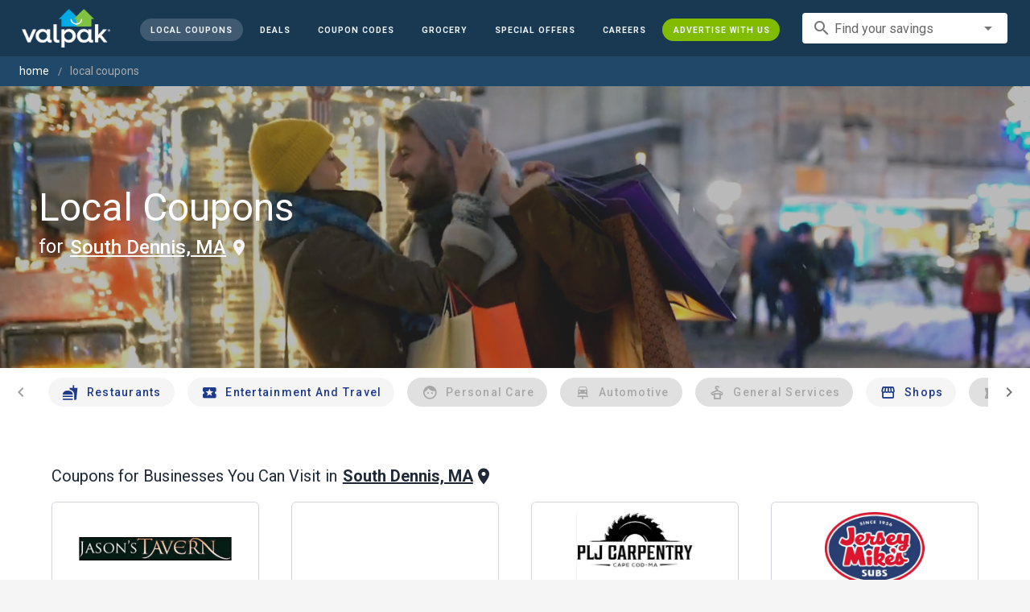

--- FILE ---
content_type: text/html; charset=utf-8
request_url: https://www.valpak.com/local/south-dennis-ma
body_size: 22583
content:
<!doctype html>
<html data-n-head-ssr lang="en" data-n-head="%7B%22lang%22:%7B%22ssr%22:%22en%22%7D%7D">
  <head >
    <!-- Org Schema Markup -->
    <script type="application/ld+json">
    {
      "@context": "http://schema.org/",
      "@type": "Corporation",
      "legalName": "Valpak Direct Marketing Systems, LLC",
      "name": "Valpak",
      "description": "Targeted marketing that advertises your business to the right audience for the best results. Direct mail and digital marketing solutions that work.",
      "logo": "https://cdn1.valpak.com/public/images/valpak-logo@2x.png",
      "url": "https://www.valpak.com",
      "address":{
        "type": "PostalAddress",
        "addressLocality": "St Petersburg, FL",
        "addressCountry": "US",
        "postalCode": "33716",
        "streetAddress": "1 Valpak Avenue North"
        },
      "sameAs": [
        "https://twitter.com/valpakcoupons",
        "https://www.facebook.com/Valpak",
        "https://www.linkedin.com/company/valpak/mycompany/",
        "https://www.instagram.com/valpakcoupons",
        "https://www.youtube.com/c/valpak",	
        "https://www.pinterest.com/valpak/"
      ],
      "contactPoint": [{
        "@type": "ContactPoint",
        "telephone": "+1-800-550-5025",
        "email": "corporate_communications@valpak.com",
        "contactType": "Public Relations"
      }]
    }
    </script>
    <!-- End Org Schema Markup -->

    <!-- Google tag (gtag.js) -->
    <script async src="https://www.googletagmanager.com/gtag/js?id=G-3YR1T6YS4H"></script>
    <script>function gtag(){dataLayer.push(arguments)}window.dataLayer=window.dataLayer||[],gtag("js",new Date),gtag("config","G-3YR1T6YS4H")</script>
    <!-- End Google tag (gtag.js) -->

    <!-- MomentScience -->
    <script type="module">!function(n){n.AdpxConfig={accountId:"04cce1e84e396a9f",autoLoad:!1,autoShow:!0},n.AdpxUser={}}(window.self!==window.top?window.top:window),async function(n){const o=n.document.head||n.document.body,t=n.document.createElement("script");t.type="text/javascript",t.src="https://cdn.pubtailer.com/launcher.min.js",t.importance="high",t.crossOrigin="anonymous",t.async=!0,t.id="adpx-launcher",o.appendChild(t),await new Promise((function(o){n.Adpx?o():n.document.getElementById("adpx-launcher").addEventListener("load",(function(){o()}))})),n.Adpx.init(AdpxConfig)}(window.self!==window.top?window.top:window)</script>
    <!-- End MomentScience -->
    <meta data-n-head="ssr" charset="utf-8"><meta data-n-head="ssr" name="viewport" content="width=device-width, initial-scale=1.0, minimum-scale=1.0"><meta data-n-head="ssr" name="apple-mobile-web-app-capable" content="yes"><meta data-n-head="ssr" name="og:type" content="website"><meta data-n-head="ssr" name="og:title" content="Valpak: Printable Coupons, Online Promo Codes and Local Deals"><meta data-n-head="ssr" name="og:site_name" content="Valpak | Shop Local &amp; Save Money"><meta data-n-head="ssr" name="og:description" content="Save money with local coupons for home repair, restaurants, automotive, entertainment and grocery shopping."><meta data-n-head="ssr" data-hid="charset" charset="utf-8"><meta data-n-head="ssr" data-hid="mobile-web-app-capable" name="mobile-web-app-capable" content="yes"><meta data-n-head="ssr" data-hid="apple-mobile-web-app-title" name="apple-mobile-web-app-title" content="vpcom-x"><meta data-n-head="ssr" data-hid="description" name="description" content="Save up to 50% at Local  Businesses in South dennis, MA with Free Coupons from Valpak."><title>South dennis, MA Printable Free Online  Coupons</title><link data-n-head="ssr" rel="icon" type="image/x-icon" href="/favicon.ico"><link data-n-head="ssr" rel="preconnect" crossorigin="true" href="https://www.googletagmanager.com"><link data-n-head="ssr" rel="preconnect" crossorigin="true" href="https://cdn1.valpak.com"><link data-n-head="ssr" rel="preconnect" crossorigin="true" href="https://fonts.gstatic.com"><link data-n-head="ssr" rel="stylesheet" type="text/css" href="https://fonts.googleapis.com/css?family=Roboto:100,300,400,500,700,900&amp;display=swap"><link data-n-head="ssr" rel="stylesheet" type="text/css" href="https://cdn.jsdelivr.net/npm/@mdi/font@latest/css/materialdesignicons.min.css"><link data-n-head="ssr" data-hid="shortcut-icon" rel="shortcut icon" href="/favicon.ico"><link data-n-head="ssr" rel="manifest" href="/_nuxt/manifest.38c8e2a7.json" data-hid="manifest"><link data-n-head="ssr" rel="canonical" href="https://www.valpak.com/local/south-dennis-ma"><style data-n-head="vuetify" type="text/css" id="vuetify-theme-stylesheet" nonce="undefined">.v-application a { color: #1976d2; }
.v-application .primary {
  background-color: #1976d2 !important;
  border-color: #1976d2 !important;
}
.v-application .primary--text {
  color: #1976d2 !important;
  caret-color: #1976d2 !important;
}
.v-application .primary.lighten-5 {
  background-color: #c7fdff !important;
  border-color: #c7fdff !important;
}
.v-application .primary--text.text--lighten-5 {
  color: #c7fdff !important;
  caret-color: #c7fdff !important;
}
.v-application .primary.lighten-4 {
  background-color: #a8e0ff !important;
  border-color: #a8e0ff !important;
}
.v-application .primary--text.text--lighten-4 {
  color: #a8e0ff !important;
  caret-color: #a8e0ff !important;
}
.v-application .primary.lighten-3 {
  background-color: #8ac5ff !important;
  border-color: #8ac5ff !important;
}
.v-application .primary--text.text--lighten-3 {
  color: #8ac5ff !important;
  caret-color: #8ac5ff !important;
}
.v-application .primary.lighten-2 {
  background-color: #6aaaff !important;
  border-color: #6aaaff !important;
}
.v-application .primary--text.text--lighten-2 {
  color: #6aaaff !important;
  caret-color: #6aaaff !important;
}
.v-application .primary.lighten-1 {
  background-color: #488fef !important;
  border-color: #488fef !important;
}
.v-application .primary--text.text--lighten-1 {
  color: #488fef !important;
  caret-color: #488fef !important;
}
.v-application .primary.darken-1 {
  background-color: #005eb6 !important;
  border-color: #005eb6 !important;
}
.v-application .primary--text.text--darken-1 {
  color: #005eb6 !important;
  caret-color: #005eb6 !important;
}
.v-application .primary.darken-2 {
  background-color: #00479b !important;
  border-color: #00479b !important;
}
.v-application .primary--text.text--darken-2 {
  color: #00479b !important;
  caret-color: #00479b !important;
}
.v-application .primary.darken-3 {
  background-color: #003180 !important;
  border-color: #003180 !important;
}
.v-application .primary--text.text--darken-3 {
  color: #003180 !important;
  caret-color: #003180 !important;
}
.v-application .primary.darken-4 {
  background-color: #001e67 !important;
  border-color: #001e67 !important;
}
.v-application .primary--text.text--darken-4 {
  color: #001e67 !important;
  caret-color: #001e67 !important;
}
.v-application .secondary {
  background-color: #424242 !important;
  border-color: #424242 !important;
}
.v-application .secondary--text {
  color: #424242 !important;
  caret-color: #424242 !important;
}
.v-application .secondary.lighten-5 {
  background-color: #c1c1c1 !important;
  border-color: #c1c1c1 !important;
}
.v-application .secondary--text.text--lighten-5 {
  color: #c1c1c1 !important;
  caret-color: #c1c1c1 !important;
}
.v-application .secondary.lighten-4 {
  background-color: #a6a6a6 !important;
  border-color: #a6a6a6 !important;
}
.v-application .secondary--text.text--lighten-4 {
  color: #a6a6a6 !important;
  caret-color: #a6a6a6 !important;
}
.v-application .secondary.lighten-3 {
  background-color: #8b8b8b !important;
  border-color: #8b8b8b !important;
}
.v-application .secondary--text.text--lighten-3 {
  color: #8b8b8b !important;
  caret-color: #8b8b8b !important;
}
.v-application .secondary.lighten-2 {
  background-color: #727272 !important;
  border-color: #727272 !important;
}
.v-application .secondary--text.text--lighten-2 {
  color: #727272 !important;
  caret-color: #727272 !important;
}
.v-application .secondary.lighten-1 {
  background-color: #595959 !important;
  border-color: #595959 !important;
}
.v-application .secondary--text.text--lighten-1 {
  color: #595959 !important;
  caret-color: #595959 !important;
}
.v-application .secondary.darken-1 {
  background-color: #2c2c2c !important;
  border-color: #2c2c2c !important;
}
.v-application .secondary--text.text--darken-1 {
  color: #2c2c2c !important;
  caret-color: #2c2c2c !important;
}
.v-application .secondary.darken-2 {
  background-color: #171717 !important;
  border-color: #171717 !important;
}
.v-application .secondary--text.text--darken-2 {
  color: #171717 !important;
  caret-color: #171717 !important;
}
.v-application .secondary.darken-3 {
  background-color: #000000 !important;
  border-color: #000000 !important;
}
.v-application .secondary--text.text--darken-3 {
  color: #000000 !important;
  caret-color: #000000 !important;
}
.v-application .secondary.darken-4 {
  background-color: #000000 !important;
  border-color: #000000 !important;
}
.v-application .secondary--text.text--darken-4 {
  color: #000000 !important;
  caret-color: #000000 !important;
}
.v-application .accent {
  background-color: #82b1ff !important;
  border-color: #82b1ff !important;
}
.v-application .accent--text {
  color: #82b1ff !important;
  caret-color: #82b1ff !important;
}
.v-application .accent.lighten-5 {
  background-color: #ffffff !important;
  border-color: #ffffff !important;
}
.v-application .accent--text.text--lighten-5 {
  color: #ffffff !important;
  caret-color: #ffffff !important;
}
.v-application .accent.lighten-4 {
  background-color: #f8ffff !important;
  border-color: #f8ffff !important;
}
.v-application .accent--text.text--lighten-4 {
  color: #f8ffff !important;
  caret-color: #f8ffff !important;
}
.v-application .accent.lighten-3 {
  background-color: #daffff !important;
  border-color: #daffff !important;
}
.v-application .accent--text.text--lighten-3 {
  color: #daffff !important;
  caret-color: #daffff !important;
}
.v-application .accent.lighten-2 {
  background-color: #bce8ff !important;
  border-color: #bce8ff !important;
}
.v-application .accent--text.text--lighten-2 {
  color: #bce8ff !important;
  caret-color: #bce8ff !important;
}
.v-application .accent.lighten-1 {
  background-color: #9fccff !important;
  border-color: #9fccff !important;
}
.v-application .accent--text.text--lighten-1 {
  color: #9fccff !important;
  caret-color: #9fccff !important;
}
.v-application .accent.darken-1 {
  background-color: #6596e2 !important;
  border-color: #6596e2 !important;
}
.v-application .accent--text.text--darken-1 {
  color: #6596e2 !important;
  caret-color: #6596e2 !important;
}
.v-application .accent.darken-2 {
  background-color: #467dc6 !important;
  border-color: #467dc6 !important;
}
.v-application .accent--text.text--darken-2 {
  color: #467dc6 !important;
  caret-color: #467dc6 !important;
}
.v-application .accent.darken-3 {
  background-color: #2364aa !important;
  border-color: #2364aa !important;
}
.v-application .accent--text.text--darken-3 {
  color: #2364aa !important;
  caret-color: #2364aa !important;
}
.v-application .accent.darken-4 {
  background-color: #004c90 !important;
  border-color: #004c90 !important;
}
.v-application .accent--text.text--darken-4 {
  color: #004c90 !important;
  caret-color: #004c90 !important;
}
.v-application .error {
  background-color: #ff5252 !important;
  border-color: #ff5252 !important;
}
.v-application .error--text {
  color: #ff5252 !important;
  caret-color: #ff5252 !important;
}
.v-application .error.lighten-5 {
  background-color: #ffe4d5 !important;
  border-color: #ffe4d5 !important;
}
.v-application .error--text.text--lighten-5 {
  color: #ffe4d5 !important;
  caret-color: #ffe4d5 !important;
}
.v-application .error.lighten-4 {
  background-color: #ffc6b9 !important;
  border-color: #ffc6b9 !important;
}
.v-application .error--text.text--lighten-4 {
  color: #ffc6b9 !important;
  caret-color: #ffc6b9 !important;
}
.v-application .error.lighten-3 {
  background-color: #ffa99e !important;
  border-color: #ffa99e !important;
}
.v-application .error--text.text--lighten-3 {
  color: #ffa99e !important;
  caret-color: #ffa99e !important;
}
.v-application .error.lighten-2 {
  background-color: #ff8c84 !important;
  border-color: #ff8c84 !important;
}
.v-application .error--text.text--lighten-2 {
  color: #ff8c84 !important;
  caret-color: #ff8c84 !important;
}
.v-application .error.lighten-1 {
  background-color: #ff6f6a !important;
  border-color: #ff6f6a !important;
}
.v-application .error--text.text--lighten-1 {
  color: #ff6f6a !important;
  caret-color: #ff6f6a !important;
}
.v-application .error.darken-1 {
  background-color: #df323b !important;
  border-color: #df323b !important;
}
.v-application .error--text.text--darken-1 {
  color: #df323b !important;
  caret-color: #df323b !important;
}
.v-application .error.darken-2 {
  background-color: #bf0025 !important;
  border-color: #bf0025 !important;
}
.v-application .error--text.text--darken-2 {
  color: #bf0025 !important;
  caret-color: #bf0025 !important;
}
.v-application .error.darken-3 {
  background-color: #9f0010 !important;
  border-color: #9f0010 !important;
}
.v-application .error--text.text--darken-3 {
  color: #9f0010 !important;
  caret-color: #9f0010 !important;
}
.v-application .error.darken-4 {
  background-color: #800000 !important;
  border-color: #800000 !important;
}
.v-application .error--text.text--darken-4 {
  color: #800000 !important;
  caret-color: #800000 !important;
}
.v-application .info {
  background-color: #2196f3 !important;
  border-color: #2196f3 !important;
}
.v-application .info--text {
  color: #2196f3 !important;
  caret-color: #2196f3 !important;
}
.v-application .info.lighten-5 {
  background-color: #d4ffff !important;
  border-color: #d4ffff !important;
}
.v-application .info--text.text--lighten-5 {
  color: #d4ffff !important;
  caret-color: #d4ffff !important;
}
.v-application .info.lighten-4 {
  background-color: #b5ffff !important;
  border-color: #b5ffff !important;
}
.v-application .info--text.text--lighten-4 {
  color: #b5ffff !important;
  caret-color: #b5ffff !important;
}
.v-application .info.lighten-3 {
  background-color: #95e8ff !important;
  border-color: #95e8ff !important;
}
.v-application .info--text.text--lighten-3 {
  color: #95e8ff !important;
  caret-color: #95e8ff !important;
}
.v-application .info.lighten-2 {
  background-color: #75ccff !important;
  border-color: #75ccff !important;
}
.v-application .info--text.text--lighten-2 {
  color: #75ccff !important;
  caret-color: #75ccff !important;
}
.v-application .info.lighten-1 {
  background-color: #51b0ff !important;
  border-color: #51b0ff !important;
}
.v-application .info--text.text--lighten-1 {
  color: #51b0ff !important;
  caret-color: #51b0ff !important;
}
.v-application .info.darken-1 {
  background-color: #007cd6 !important;
  border-color: #007cd6 !important;
}
.v-application .info--text.text--darken-1 {
  color: #007cd6 !important;
  caret-color: #007cd6 !important;
}
.v-application .info.darken-2 {
  background-color: #0064ba !important;
  border-color: #0064ba !important;
}
.v-application .info--text.text--darken-2 {
  color: #0064ba !important;
  caret-color: #0064ba !important;
}
.v-application .info.darken-3 {
  background-color: #004d9f !important;
  border-color: #004d9f !important;
}
.v-application .info--text.text--darken-3 {
  color: #004d9f !important;
  caret-color: #004d9f !important;
}
.v-application .info.darken-4 {
  background-color: #003784 !important;
  border-color: #003784 !important;
}
.v-application .info--text.text--darken-4 {
  color: #003784 !important;
  caret-color: #003784 !important;
}
.v-application .success {
  background-color: #4caf50 !important;
  border-color: #4caf50 !important;
}
.v-application .success--text {
  color: #4caf50 !important;
  caret-color: #4caf50 !important;
}
.v-application .success.lighten-5 {
  background-color: #dcffd6 !important;
  border-color: #dcffd6 !important;
}
.v-application .success--text.text--lighten-5 {
  color: #dcffd6 !important;
  caret-color: #dcffd6 !important;
}
.v-application .success.lighten-4 {
  background-color: #beffba !important;
  border-color: #beffba !important;
}
.v-application .success--text.text--lighten-4 {
  color: #beffba !important;
  caret-color: #beffba !important;
}
.v-application .success.lighten-3 {
  background-color: #a2ff9e !important;
  border-color: #a2ff9e !important;
}
.v-application .success--text.text--lighten-3 {
  color: #a2ff9e !important;
  caret-color: #a2ff9e !important;
}
.v-application .success.lighten-2 {
  background-color: #85e783 !important;
  border-color: #85e783 !important;
}
.v-application .success--text.text--lighten-2 {
  color: #85e783 !important;
  caret-color: #85e783 !important;
}
.v-application .success.lighten-1 {
  background-color: #69cb69 !important;
  border-color: #69cb69 !important;
}
.v-application .success--text.text--lighten-1 {
  color: #69cb69 !important;
  caret-color: #69cb69 !important;
}
.v-application .success.darken-1 {
  background-color: #2d9437 !important;
  border-color: #2d9437 !important;
}
.v-application .success--text.text--darken-1 {
  color: #2d9437 !important;
  caret-color: #2d9437 !important;
}
.v-application .success.darken-2 {
  background-color: #00791e !important;
  border-color: #00791e !important;
}
.v-application .success--text.text--darken-2 {
  color: #00791e !important;
  caret-color: #00791e !important;
}
.v-application .success.darken-3 {
  background-color: #006000 !important;
  border-color: #006000 !important;
}
.v-application .success--text.text--darken-3 {
  color: #006000 !important;
  caret-color: #006000 !important;
}
.v-application .success.darken-4 {
  background-color: #004700 !important;
  border-color: #004700 !important;
}
.v-application .success--text.text--darken-4 {
  color: #004700 !important;
  caret-color: #004700 !important;
}
.v-application .warning {
  background-color: #fb8c00 !important;
  border-color: #fb8c00 !important;
}
.v-application .warning--text {
  color: #fb8c00 !important;
  caret-color: #fb8c00 !important;
}
.v-application .warning.lighten-5 {
  background-color: #ffff9e !important;
  border-color: #ffff9e !important;
}
.v-application .warning--text.text--lighten-5 {
  color: #ffff9e !important;
  caret-color: #ffff9e !important;
}
.v-application .warning.lighten-4 {
  background-color: #fffb82 !important;
  border-color: #fffb82 !important;
}
.v-application .warning--text.text--lighten-4 {
  color: #fffb82 !important;
  caret-color: #fffb82 !important;
}
.v-application .warning.lighten-3 {
  background-color: #ffdf67 !important;
  border-color: #ffdf67 !important;
}
.v-application .warning--text.text--lighten-3 {
  color: #ffdf67 !important;
  caret-color: #ffdf67 !important;
}
.v-application .warning.lighten-2 {
  background-color: #ffc24b !important;
  border-color: #ffc24b !important;
}
.v-application .warning--text.text--lighten-2 {
  color: #ffc24b !important;
  caret-color: #ffc24b !important;
}
.v-application .warning.lighten-1 {
  background-color: #ffa72d !important;
  border-color: #ffa72d !important;
}
.v-application .warning--text.text--lighten-1 {
  color: #ffa72d !important;
  caret-color: #ffa72d !important;
}
.v-application .warning.darken-1 {
  background-color: #db7200 !important;
  border-color: #db7200 !important;
}
.v-application .warning--text.text--darken-1 {
  color: #db7200 !important;
  caret-color: #db7200 !important;
}
.v-application .warning.darken-2 {
  background-color: #bb5900 !important;
  border-color: #bb5900 !important;
}
.v-application .warning--text.text--darken-2 {
  color: #bb5900 !important;
  caret-color: #bb5900 !important;
}
.v-application .warning.darken-3 {
  background-color: #9d4000 !important;
  border-color: #9d4000 !important;
}
.v-application .warning--text.text--darken-3 {
  color: #9d4000 !important;
  caret-color: #9d4000 !important;
}
.v-application .warning.darken-4 {
  background-color: #802700 !important;
  border-color: #802700 !important;
}
.v-application .warning--text.text--darken-4 {
  color: #802700 !important;
  caret-color: #802700 !important;
}</style><link rel="preload" href="/_nuxt/486f7bd.modern.js" as="script"><link rel="preload" href="/_nuxt/07e7973.modern.js" as="script"><link rel="preload" href="/_nuxt/css/32a2f73.css" as="style"><link rel="preload" href="/_nuxt/c2622a0.modern.js" as="script"><link rel="preload" href="/_nuxt/css/ba6f4b1.css" as="style"><link rel="preload" href="/_nuxt/e585c8c.modern.js" as="script"><link rel="preload" href="/_nuxt/css/05d83ce.css" as="style"><link rel="preload" href="/_nuxt/4ac82b4.modern.js" as="script"><link rel="preload" href="/_nuxt/css/2553607.css" as="style"><link rel="preload" href="/_nuxt/3e96045.modern.js" as="script"><link rel="preload" href="/_nuxt/f6a7e61.modern.js" as="script"><link rel="preload" href="/_nuxt/940b963.modern.js" as="script"><link rel="preload" href="/_nuxt/3b35057.modern.js" as="script"><link rel="stylesheet" href="/_nuxt/css/32a2f73.css"><link rel="stylesheet" href="/_nuxt/css/ba6f4b1.css"><link rel="stylesheet" href="/_nuxt/css/05d83ce.css"><link rel="stylesheet" href="/_nuxt/css/2553607.css">
  </head>
  <body >
    <div data-server-rendered="true" id="__nuxt"><!----><div id="__layout"><div data-app="true" data-fetch-key="data-v-404920ae:0" id="vpcom" class="v-application v-application--is-ltr theme--light" data-v-404920ae><div class="v-application--wrap"><div data-v-3f206b0a data-v-404920ae><header class="z-40 v-sheet theme--light v-toolbar v-app-bar v-app-bar--elevate-on-scroll v-app-bar--fixed v-app-bar--hide-shadow bg-theme-dk-blue" style="height:70px;margin-top:0px;transform:translateY(0px);left:0px;right:0px;" data-v-3f206b0a><div class="v-toolbar__content" style="height:70px;"><div class="flex flex-row flex-nowrap w-full items-center justify-between" data-v-3f206b0a><button type="button" aria-label="menu" class="lg:hidden v-btn v-btn--icon v-btn--round theme--dark v-size--small" data-v-3f206b0a><span class="v-btn__content"><span class="icon-text-search" data-v-3f206b0a></span></span></button> <div class="v-toolbar__title brand justify-center flex-grow" data-v-3f206b0a><a href="/" class="nuxt-link-active" data-v-3f206b0a><img src="/_nuxt/img/valpak-logo-reversed.199b826.png" alt="Valpak" width="110" height="290" data-v-3f206b0a></a></div> <div class="spacer hidden lg:block" data-v-3f206b0a></div> <a href="/local/south-dennis-ma" aria-current="page" class="navlink text-blue-50 mx-1 mt-1 hidden lg:inline-flex v-btn--active v-btn v-btn--rounded v-btn--router v-btn--text theme--light v-size--small" data-v-3f206b0a><span class="v-btn__content"><span class="text-xxs" data-v-3f206b0a>Local Coupons</span></span></a> <a href="/deals" class="navlink text-blue-50 mx-1 mt-1 hidden lg:inline-flex v-btn v-btn--rounded v-btn--router v-btn--text theme--light v-size--small" data-v-3f206b0a><span class="v-btn__content"><span class="text-xxs" data-v-3f206b0a>Deals</span></span></a> <a href="/coupon-codes" class="navlink text-blue-50 mx-1 mt-1 hidden lg:inline-flex v-btn v-btn--rounded v-btn--router v-btn--text theme--light v-size--small" data-v-3f206b0a><span class="v-btn__content"><span class="text-xxs" data-v-3f206b0a>Coupon Codes</span></span></a> <a href="/grocery-coupons" title="Grocery Coupons" class="navlink text-blue-50 mx-1 mt-1 hidden lg:inline-flex v-btn v-btn--rounded v-btn--router v-btn--text theme--light v-size--small" data-v-3f206b0a><span class="v-btn__content"><span class="text-xxs" data-v-3f206b0a>Grocery</span></span></a> <div data-v-3f206b0a><div class="hidden lg:inline-flex"><div class="v-menu"><button type="button" role="button" aria-haspopup="true" aria-expanded="false" class="navlink text-blue-50 mx-1 mt-1 hidden lg:inline-flex v-btn v-btn--rounded v-btn--text theme--light v-size--small"><span class="v-btn__content"><span class="text-xxs">Special Offers</span></span></button><!----></div></div></div> <a href="/advertise/careers" target="_blank" class="navlink text-blue-50 mx-1 mt-1 hidden lg:inline-flex v-btn v-btn--rounded v-btn--text theme--light v-size--small" data-v-3f206b0a><span class="v-btn__content"><span class="text-xxs" data-v-3f206b0a>Careers</span></span></a> <a href="/advertise" target="_blank" class="navlink text-blue-50 mx-1 mt-1 hidden lg:inline-flex bg-brand-green v-btn v-btn--rounded v-btn--text theme--light v-size--small" data-v-3f206b0a><span class="v-btn__content"><span class="text-xxs" data-v-3f206b0a>Advertise With Us</span></span></a> <div class="flex flex-row flexwrap items-center lg:flex-nowrap lg:ml-3 hidden lg:inline-flex" data-v-42d1d118 data-v-3f206b0a><div class="v-input lg:mx-3 text-sm v-input--hide-details v-input--dense theme--light v-text-field v-text-field--single-line v-text-field--solo v-text-field--solo-flat v-text-field--enclosed v-text-field--placeholder v-select v-autocomplete" data-v-42d1d118><div class="v-input__control"><div role="combobox" aria-haspopup="listbox" aria-expanded="false" aria-owns="list-6415302" class="v-input__slot"><div class="v-input__prepend-inner"><div class="v-input__icon v-input__icon--prepend-inner"><i aria-hidden="true" class="v-icon notranslate material-icons theme--light">search</i></div></div><div class="v-select__slot"><label for="input-6415302" class="v-label theme--light" style="left:0px;right:auto;position:absolute;">Find your savings</label><input id="input-6415302" type="text" autocomplete="off"><div class="v-input__append-inner"><div class="v-input__icon v-input__icon--append"><i aria-hidden="true" class="v-icon notranslate mdi mdi-menu-down theme--light"></i></div></div><input type="hidden"></div><div class="v-menu"><!----></div></div></div></div></div> <div class="text-center flex-shrink" style="display:none;min-width:28px;" data-v-36428b72 data-v-3f206b0a><div role="dialog" class="v-dialog__container" data-v-36428b72><button type="button" aria-label="favorites" role="button" aria-haspopup="true" aria-expanded="false" class="deeppink v-btn v-btn--icon v-btn--round theme--light v-size--small" data-v-36428b72><span class="v-btn__content"><i aria-hidden="true" class="v-icon notranslate material-icons theme--light" data-v-36428b72>favorite_border</i></span></button><!----></div></div></div></div></header> <div data-v-1e775b04 data-v-3f206b0a><ol vocab="http://schema.org/" typeof="BreadcrumbList" class="bg-theme-blue py-2 text-sm shim" data-v-1e775b04><li property="itemListElement" typeof="ListItem" data-v-1e775b04><a property="item" typeof="WebPage" href="https://www.valpak.com" data-v-1e775b04><span property="name" data-v-1e775b04>home</span></a> <meta property="position" content="1" data-v-1e775b04></li> <li property="itemListElement" typeof="ListItem" data-v-1e775b04><a href="/local/south-dennis-ma" aria-current="page" property="item" typeof="WebPage" class="nuxt-link-exact-active nuxt-link-active disabled" data-v-1e775b04><span property="name" class="lowercase" data-v-1e775b04>Local Coupons</span></a> <meta property="position" content="2" data-v-1e775b04></li></ol></div> <aside class="posTop opacity-95 z-40 v-navigation-drawer v-navigation-drawer--close v-navigation-drawer--fixed v-navigation-drawer--is-mobile v-navigation-drawer--temporary theme--light bg-theme-dk-blue" style="height:100%;top:0px;transform:translateX(-100%);width:307px;" data-v-3f206b0a><div class="v-navigation-drawer__content"><div class="px-3 pt-4 pb-3" data-v-3f206b0a><div class="flex flex-row flexwrap items-center lg:flex-nowrap lg:ml-3" data-v-42d1d118 data-v-3f206b0a><div class="v-input lg:mx-3 text-sm v-input--hide-details v-input--dense theme--light v-text-field v-text-field--single-line v-text-field--solo v-text-field--solo-flat v-text-field--enclosed v-text-field--placeholder v-select v-autocomplete" data-v-42d1d118><div class="v-input__control"><div role="combobox" aria-haspopup="listbox" aria-expanded="false" aria-owns="list-6415314" class="v-input__slot"><div class="v-input__prepend-inner"><div class="v-input__icon v-input__icon--prepend-inner"><i aria-hidden="true" class="v-icon notranslate material-icons theme--light">search</i></div></div><div class="v-select__slot"><label for="input-6415314" class="v-label theme--light" style="left:0px;right:auto;position:absolute;">Find your savings</label><input id="input-6415314" type="text" autocomplete="off"><div class="v-input__append-inner"><div class="v-input__icon v-input__icon--append"><i aria-hidden="true" class="v-icon notranslate mdi mdi-menu-down theme--light"></i></div></div><input type="hidden"></div><div class="v-menu"><!----></div></div></div></div></div></div> <div role="list" class="v-list v-sheet theme--dark v-list--dense v-list--nav" data-v-3f206b0a><div role="listbox" class="v-item-group theme--dark v-list-item-group" data-v-3f206b0a><div class="rounded border border-gray-400 textcenter mx-1 mb-6" data-v-3f206b0a><button type="button" class="text-base font-semibold capitalize p-0 pb-1 v-btn v-btn--text theme--dark v-size--default" data-v-3f206b0a><span class="v-btn__content"><span class="tracking-normal" data-v-3f206b0a>South dennis, MA</span></span></button> <span class="icon-location_on text-xl relative -left-1 top-1" data-v-3f206b0a></span></div> <a href="/local/south-dennis-ma" aria-current="page" tabindex="0" role="option" aria-selected="false" class="text-base brand-lt-blue v-list-item--active v-list-item v-list-item--link theme--dark" data-v-3f206b0a>
          Local Coupons
        </a> <a href="/deals" tabindex="0" role="option" aria-selected="false" class="text-base v-list-item v-list-item--link theme--dark" data-v-3f206b0a>
          Local Deals
        </a> <a href="/coupon-codes" tabindex="0" role="option" aria-selected="false" class="text-base v-list-item v-list-item--link theme--dark" data-v-3f206b0a>
          Coupon Codes
        </a> <a href="/grocery-coupons" tabindex="0" role="option" aria-selected="false" class="text-base v-list-item v-list-item--link theme--dark" data-v-3f206b0a>
          Grocery Coupons
        </a> <div data-v-3f206b0a><div class="lg:hidden"><div class="mx-2 my-3 border-t border-gray-500"></div> <!----> <a tabindex="0" href="/legoland" role="option" aria-selected="false" class="pb-1 v-list-item v-list-item--link theme--dark"><div class="v-list-item__title inline-flex items-center text-sm"><img src="https://cdn1.valpak.com/icons/legoland-icon.svg" alt="" height="28" width="28" class="w-6 mr-3">LEGOLAND Coupons
      </div></a> <a tabindex="0" href="/madame-tussauds" role="option" aria-selected="false" class="pb-1 v-list-item v-list-item--link theme--dark"><div class="v-list-item__title inline-flex items-center text-sm"><img src="https://cdn1.valpak.com/icons/madame-tussauds-icon.webp" alt="" height="28" width="28" class="w-6 mr-3">Madame Tussauds Coupons
      </div></a> <a tabindex="0" href="/sea-life-aquarium" role="option" aria-selected="false" class="pb-1 v-list-item v-list-item--link theme--dark"><div class="v-list-item__title inline-flex items-center text-sm"><img src="https://cdn1.valpak.com/icons/sea-life-icon.webp" alt="" height="28" width="28" class="w-6 mr-3">Sea Life Aquarium Coupons
      </div></a> <a tabindex="0" href="/lego-discovery-center" role="option" aria-selected="false" class="pb-1 v-list-item v-list-item--link theme--dark"><div class="v-list-item__title inline-flex items-center text-sm"><img src="https://cdn1.valpak.com/icons/legoland-icon.svg" alt="" height="28" width="28" class="w-6 mr-3">LEGO Discovery Center Coupons
      </div></a> <a tabindex="0" href="/legoland-discovery-center" role="option" aria-selected="false" class="pb-1 v-list-item v-list-item--link theme--dark"><div class="v-list-item__title inline-flex items-center text-sm"><img src="https://cdn1.valpak.com/icons/legoland-icon.svg" alt="" height="28" width="28" class="w-6 mr-3">LEGOLAND Discovery Center Coupons
      </div></a> <a tabindex="0" href="/home-improvement" role="option" aria-selected="false" class="pb-1 v-list-item v-list-item--link theme--dark"><div class="v-list-item__title inline-flex items-center text-sm"><img src="https://cdn1.valpak.com/icons/home-icon.svg" alt="" height="28" width="28" class="w-6 mr-3">Home Improvement Coupons
      </div></a> <a tabindex="0" href="/pizza" role="option" aria-selected="false" class="pb-1 v-list-item v-list-item--link theme--dark"><div class="v-list-item__title inline-flex items-center text-sm"><img src="https://cdn1.valpak.com/icons/pizza-icon.svg" alt="" height="28" width="28" class="w-10 mr-1 -ml-2">Pizza Coupons
      </div></a> <a tabindex="0" href="/tacos" role="option" aria-selected="false" class="pb-1 v-list-item v-list-item--link theme--dark"><div class="v-list-item__title inline-flex items-center text-sm"><img src="https://cdn1.valpak.com/icons/taco-icon.svg" alt="" height="28" width="28" class="w-6 mr-3">Taco Coupons
      </div></a> <a tabindex="0" href="/football" role="option" aria-selected="false" class="pb-1 v-list-item v-list-item--link theme--dark"><div class="v-list-item__title inline-flex items-center text-sm"><img src="https://cdn1.valpak.com/icons/football-icon.svg" alt="" height="28" width="28" class="w-6 mr-3">Football Coupons
      </div></a></div></div> <div class="mx-2 my-3 border-t border-gray-500" data-v-3f206b0a></div> <a tabindex="0" href="/advertise" target="_blank" role="option" aria-selected="false" class="text-base mx-2 bg-brand-green v-list-item v-list-item--link theme--dark" data-v-3f206b0a><span class="mx-auto" data-v-3f206b0a>Advertise With Us</span></a></div></div></div><div class="v-navigation-drawer__border"></div></aside> <div role="dialog" class="v-dialog__container" data-v-3f206b0a><!----></div></div> <div class="main-content" data-v-404920ae><div data-v-404920ae><!----> <section><aside><div><div class="cat-hero v-sheet theme--light bg-theme-local" data-v-3b21112e><video autoplay="autoplay" muted="muted" playsinline="" src="" type="video/mp4" class="cat-video" data-v-3b21112e></video> <div class="v-responsive banner flex align-center mx-6 z-10" data-v-3b21112e><div class="v-responsive__content text-3xl sm:text-5xl lg:mx-6" data-v-3b21112e><h2 class="leading-8 md:leading-none text-left text-white" data-v-3b21112e><span class="block" data-v-3b21112e>
          Local Coupons
        </span> <span class="text-lg sm:text-2xl relative -top-1 md:-top-2 text-left text-white" data-v-3b21112e>
          for
        </span> <button type="button" class="underline capitalize text-lg sm:text-2xl text-left text-white p-0 pb-1 v-btn v-btn--text theme--light v-size--default" data-v-3b21112e><span class="v-btn__content"><span class="tracking-normal" data-v-3b21112e>South dennis, MA</span></span></button> <span class="icon-location_on text-gray-100 text-2xl relative -left-2 md:-top-1" data-v-3b21112e></span></h2></div></div> <div class="cat-bg" data-v-3b21112e></div></div> <div class="mx-auto"><div class="my-3 mx-auto v-item-group theme--light v-slide-group"><div class="v-slide-group__prev v-slide-group__prev--disabled"><i aria-hidden="true" class="v-icon notranslate v-icon--disabled material-icons theme--light">chevron_left</i></div><div class="v-slide-group__wrapper"><div class="v-slide-group__content"><a href="/local/south-dennis-ma/restaurants" class="text-blue-900 capitalize mx-2 v-btn v-btn--has-bg v-btn--rounded v-btn--router theme--light v-size--default"><span class="v-btn__content"><span class="icon-fastfood text-xl"></span> <span class="ml-2">Restaurants</span></span></a><a href="/local/south-dennis-ma/entertainment-and-travel" class="text-blue-900 capitalize mx-2 v-btn v-btn--has-bg v-btn--rounded v-btn--router theme--light v-size--default"><span class="v-btn__content"><span class="icon-local_attraction text-xl"></span> <span class="ml-2">Entertainment and Travel</span></span></a><a href="/local/south-dennis-ma/personal-care" class="text-blue-900 capitalize mx-2 v-btn v-btn--disabled v-btn--has-bg v-btn--rounded v-btn--router theme--light v-size--default"><span class="v-btn__content"><span class="icon-face text-xl"></span> <span class="ml-2">Personal Care</span></span></a><a href="/local/south-dennis-ma/automotive" class="text-blue-900 capitalize mx-2 v-btn v-btn--disabled v-btn--has-bg v-btn--rounded v-btn--router theme--light v-size--default"><span class="v-btn__content"><span class="icon-car_repair text-xl"></span> <span class="ml-2">Automotive</span></span></a><a href="/local/south-dennis-ma/general-services" class="text-blue-900 capitalize mx-2 v-btn v-btn--disabled v-btn--has-bg v-btn--rounded v-btn--router theme--light v-size--default"><span class="v-btn__content"><span class="icon-dry_cleaning1 text-xl"></span> <span class="ml-2">General Services</span></span></a><a href="/local/south-dennis-ma/shops" class="text-blue-900 capitalize mx-2 v-btn v-btn--has-bg v-btn--rounded v-btn--router theme--light v-size--default"><span class="v-btn__content"><span class="icon-storefront text-xl"></span> <span class="ml-2">Shops</span></span></a><a href="/local/south-dennis-ma/health-and-medical" class="text-blue-900 capitalize mx-2 v-btn v-btn--disabled v-btn--has-bg v-btn--rounded v-btn--router theme--light v-size--default"><span class="v-btn__content"><span class="icon-local_pharmacy text-xl"></span> <span class="ml-2">Health and Medical</span></span></a><a href="/local/south-dennis-ma/professional-services" class="text-blue-900 capitalize mx-2 v-btn v-btn--has-bg v-btn--rounded v-btn--router theme--light v-size--default"><span class="v-btn__content"><span class="icon-gavel text-xl"></span> <span class="ml-2">Professional Services</span></span></a><a href="/local/south-dennis-ma/home-and-office" class="text-blue-900 capitalize mx-2 v-btn v-btn--has-bg v-btn--rounded v-btn--router theme--light v-size--default"><span class="v-btn__content"><span class="icon-home_work text-xl"></span> <span class="ml-2">Home and Office</span></span></a></div></div><div class="v-slide-group__next v-slide-group__next--disabled"><i aria-hidden="true" class="v-icon notranslate v-icon--disabled material-icons theme--light">chevron_right</i></div></div></div> <!----> <section><div class="coupon-container"><div class="pb-3"><h1 class="text-xl textcenter md:text-left text-gray-800"><!----> <span class="text-gray-800">
        Coupons for Businesses You Can Visit in
      </span> <button type="button" class="underline text-lg text-gray-800 sm:text-xl font-semibold capitalize p-0 pb-1 v-btn v-btn--text theme--light v-size--default"><span class="v-btn__content"><span class="tracking-normal">South dennis, MA</span></span></button> <span class="icon-location_on text-2xl relative -left-1 top-1"></span></h1></div> <div class="grid grid-flow-row sm:grid-cols-2 lg:grid-cols-3 xl:grid-cols-4 gap-8 md:gap-10 xl:gap-18"><div data-v-4c587378><a href="/local/south-dennis-ma/jasons-tavern-160537?store=241334" tabindex="0" target="_blank" class="flex flex-col rounded-md border border-gray-300 hover:shadow-lg mx-auto v-card v-card--link v-sheet v-sheet--outlined theme--light" style="height:260px;max-width:300px;" data-v-4c587378><div class="flex flex-col items-center" data-v-4c587378><div class="offer-image mt-3" style="background-image:url('https://cdn1.valpak.com/img/print/JasonsTavern-Logo-3603.jpg');" data-v-4c587378></div> <h2 class="mx-3 mt-6 capitalize text-lg text-center leading-tight ellipsis is-ellipsis-2" data-v-4c587378>
        visit us online!    
      </h2></div> <div class="border-b-4 border-brand-green text-gray-600 text-center py-1 pl-2 pr-3" data-v-4c587378><div class="capitalize text-sm font-medium truncate" data-v-4c587378>
        jason's tavern
      </div> <div class="flex flex-wrap justify-center" data-v-4c587378><div class="text-xs" data-v-4c587378><span class="icon-location_on text-lg" data-v-4c587378></span> <span class="relative -top-1 -ml-1" data-v-4c587378>
            1.3 Miles
            Away
          </span></div> <!----></div></div></a></div><div data-v-4c587378><a href="/local/south-dennis-ma/wudwurks-custom-cabinetry-218901?store=317887" tabindex="0" target="_blank" class="flex flex-col rounded-md border border-gray-300 hover:shadow-lg mx-auto v-card v-card--link v-sheet v-sheet--outlined theme--light" style="height:260px;max-width:300px;" data-v-4c587378><div class="flex flex-col items-center" data-v-4c587378><div class="offer-image mt-3" style="background-image:url('https://cdn1.valpak.com/img/print/WudwurksCustomCabinetryLogo_4CTI.tif');" data-v-4c587378></div> <h2 class="mx-3 mt-6 capitalize text-lg text-center leading-tight ellipsis is-ellipsis-2" data-v-4c587378>
        25% off cabinetry!  
      </h2></div> <div class="border-b-4 border-brand-green text-gray-600 text-center py-1 pl-2 pr-3" data-v-4c587378><div class="capitalize text-sm font-medium truncate" data-v-4c587378>
        wudwurks custom cabinetry
      </div> <div class="flex flex-wrap justify-center" data-v-4c587378><div class="text-xs" data-v-4c587378><span class="icon-location_on text-lg" data-v-4c587378></span> <span class="relative -top-1 -ml-1" data-v-4c587378>
            1.9 Miles
            Away
          </span></div> <!----></div></div></a></div><div data-v-4c587378><a href="/local/south-dennis-ma/plj-carpentry-215092?store=314383" tabindex="0" target="_blank" class="flex flex-col rounded-md border border-gray-300 hover:shadow-lg mx-auto v-card v-card--link v-sheet v-sheet--outlined theme--light" style="height:260px;max-width:300px;" data-v-4c587378><div class="flex flex-col items-center" data-v-4c587378><div class="offer-image mt-3" style="background-image:url('https://cdn1.valpak.com/img/print/PLJCarpentryLogo_XL_BMI.tif');" data-v-4c587378></div> <h2 class="mx-3 mt-6 capitalize text-lg text-center leading-tight ellipsis is-ellipsis-2" data-v-4c587378>
        $500.00 off $5,000,00 and above  
      </h2></div> <div class="border-b-4 border-brand-green text-gray-600 text-center py-1 pl-2 pr-3" data-v-4c587378><div class="capitalize text-sm font-medium truncate" data-v-4c587378>
        plj carpentry
      </div> <div class="flex flex-wrap justify-center" data-v-4c587378><div class="text-xs" data-v-4c587378><span class="icon-location_on text-lg" data-v-4c587378></span> <span class="relative -top-1 -ml-1" data-v-4c587378>
            3 Miles
            Away
          </span></div> <!----></div></div></a></div><div data-v-4c587378><a href="/local/south-dennis-ma/jersey-mikes-191713?store=283384" tabindex="0" target="_blank" class="flex flex-col rounded-md border border-gray-300 hover:shadow-lg mx-auto v-card v-card--link v-sheet v-sheet--outlined theme--light" style="height:260px;max-width:300px;" data-v-4c587378><div class="flex flex-col items-center" data-v-4c587378><div class="offer-image mt-3" style="background-image:url('https://cdn1.valpak.com/img/print/20140411-Jersey-Mikes-Oval-JPG.jpg');" data-v-4c587378></div> <h2 class="mx-3 mt-6 capitalize text-lg text-center leading-tight ellipsis is-ellipsis-2" data-v-4c587378>
        buy a regular sub, get a 2nd sub free   of equal or lesser value
      </h2></div> <div class="border-b-4 border-brand-green text-gray-600 text-center py-1 pl-2 pr-3" data-v-4c587378><div class="capitalize text-sm font-medium truncate" data-v-4c587378>
        jersey mike's
      </div> <div class="flex flex-wrap justify-between" data-v-4c587378><div class="text-xs" data-v-4c587378><span class="icon-location_on text-lg" data-v-4c587378></span> <span class="relative -top-1 -ml-1" data-v-4c587378>
            7.3 Miles
            Away
          </span></div> <div class="text-xs" data-v-4c587378>
          More Locations Nearby
        </div></div></div></a></div><div data-v-4c587378><a href="/local/south-dennis-ma/linchris-hotels-218891?store=317876" tabindex="0" target="_blank" class="flex flex-col rounded-md border border-gray-300 hover:shadow-lg mx-auto v-card v-card--link v-sheet v-sheet--outlined theme--light" style="height:260px;max-width:300px;" data-v-4c587378><div class="flex flex-col items-center" data-v-4c587378><div class="offer-image mt-3" style="background-image:url('https://cdn1.valpak.com/img/print/MargaritavilleLogo.png');" data-v-4c587378></div> <h2 class="mx-3 mt-6 capitalize text-lg text-center leading-tight ellipsis is-ellipsis-2" data-v-4c587378>
        buy a $75 gift card, receive a $25 bonus voucher!    
      </h2></div> <div class="border-b-4 border-brand-green text-gray-600 text-center py-1 pl-2 pr-3" data-v-4c587378><div class="capitalize text-sm font-medium truncate" data-v-4c587378>
        linchris hotels
      </div> <div class="flex flex-wrap justify-center" data-v-4c587378><div class="text-xs" data-v-4c587378><span class="icon-location_on text-lg" data-v-4c587378></span> <span class="relative -top-1 -ml-1" data-v-4c587378>
            7.9 Miles
            Away
          </span></div> <!----></div></div></a></div><div data-v-4c587378><a href="/local/south-dennis-ma/asia-97186?store=163270" tabindex="0" target="_blank" class="flex flex-col rounded-md border border-gray-300 hover:shadow-lg mx-auto v-card v-card--link v-sheet v-sheet--outlined theme--light" style="height:260px;max-width:300px;" data-v-4c587378><div class="flex flex-col items-center" data-v-4c587378><div class="offer-image mt-3" style="background-image:url('https://cdn1.valpak.com/img/print/ASIASushiBarLogo_4CTI.tif');" data-v-4c587378></div> <h2 class="mx-3 mt-6 capitalize text-lg text-center leading-tight ellipsis is-ellipsis-2" data-v-4c587378>
        $20 off purchase of $120 or more    
      </h2></div> <div class="border-b-4 border-brand-green text-gray-600 text-center py-1 pl-2 pr-3" data-v-4c587378><div class="capitalize text-sm font-medium truncate" data-v-4c587378>
        asia
      </div> <div class="flex flex-wrap justify-center" data-v-4c587378><div class="text-xs" data-v-4c587378><span class="icon-location_on text-lg" data-v-4c587378></span> <span class="relative -top-1 -ml-1" data-v-4c587378>
            17.9 Miles
            Away
          </span></div> <!----></div></div></a></div></div> <div class="text-center"></div></div></section> <section class="bg-gray-50"><div class="coupon-container"><div class="pb-3"><h2 class="text-xl textcenter md:text-left text-gray-800"><!----> <span class="text-gray-800">Coupons for Businesses Serving</span> <button type="button" class="underline text-lg text-gray-800 sm:text-xl font-semibold capitalize p-0 pb-1 v-btn v-btn--text theme--light v-size--default"><span class="v-btn__content"><span class="tracking-normal">South dennis, MA</span></span></button> <span class="icon-location_on text-2xl relative -left-1 top-1"></span></h2></div> <div class="grid grid-flow-row sm:grid-cols-2 lg:grid-cols-3 xl:grid-cols-4 gap-8 md:gap-10 xl:gap-18"><div data-v-4c587378><a href="/local/south-dennis-ma/vently-182946?store=89911" tabindex="0" target="_blank" class="flex flex-col rounded-md border border-gray-300 hover:shadow-lg mx-auto v-card v-card--link v-sheet v-sheet--outlined theme--light" style="height:260px;max-width:300px;" data-v-4c587378><div class="flex flex-col items-center" data-v-4c587378><div class="offer-image mt-3" style="background-image:url('https://cdn1.valpak.com/img/print/ventlylogo.JPG');" data-v-4c587378></div> <h2 class="mx-3 mt-6 capitalize text-lg text-center leading-tight ellipsis is-ellipsis-2" data-v-4c587378>
        air duct cleaning special $99 reg. $199
      </h2></div> <div class="border-b-4 border-brand-green text-gray-600 text-center py-1 pl-2 pr-3" data-v-4c587378><div class="capitalize text-sm font-medium truncate" data-v-4c587378>
        vently
      </div> <div class="flex flex-wrap justify-center" data-v-4c587378><div class="text-xs" data-v-4c587378><span class="icon-location_on text-lg" data-v-4c587378></span> <span class="relative -top-1 -ml-1" data-v-4c587378>
            Serving South dennis
          </span></div> <!----></div></div></a></div><div data-v-4c587378><a href="/local/south-dennis-ma/vently-182946?store=89912" tabindex="0" target="_blank" class="flex flex-col rounded-md border border-gray-300 hover:shadow-lg mx-auto v-card v-card--link v-sheet v-sheet--outlined theme--light" style="height:260px;max-width:300px;" data-v-4c587378><div class="flex flex-col items-center" data-v-4c587378><div class="offer-image mt-3" style="background-image:url('https://cdn1.valpak.com/img/print/ventlylogo.JPG');" data-v-4c587378></div> <h2 class="mx-3 mt-6 capitalize text-lg text-center leading-tight ellipsis is-ellipsis-2" data-v-4c587378>
        air duct cleaning special $99 reg. $199
      </h2></div> <div class="border-b-4 border-brand-green text-gray-600 text-center py-1 pl-2 pr-3" data-v-4c587378><div class="capitalize text-sm font-medium truncate" data-v-4c587378>
        vently
      </div> <div class="flex flex-wrap justify-center" data-v-4c587378><div class="text-xs" data-v-4c587378><span class="icon-location_on text-lg" data-v-4c587378></span> <span class="relative -top-1 -ml-1" data-v-4c587378>
            Serving South dennis
          </span></div> <!----></div></div></a></div><div data-v-4c587378><a href="/local/south-dennis-ma/leaffilter-207533?store=118427" tabindex="0" target="_blank" class="flex flex-col rounded-md border border-gray-300 hover:shadow-lg mx-auto v-card v-card--link v-sheet v-sheet--outlined theme--light" style="height:260px;max-width:300px;" data-v-4c587378><div class="flex flex-col items-center" data-v-4c587378><div class="offer-image mt-3" style="background-image:url('https://cdn1.valpak.com/img/print/LEAFLOGO.jpg');" data-v-4c587378></div> <h2 class="mx-3 mt-6 capitalize text-lg text-center leading-tight ellipsis is-ellipsis-2" data-v-4c587378>
        save up to 30% on leaffilter  
      </h2></div> <div class="border-b-4 border-brand-green text-gray-600 text-center py-1 pl-2 pr-3" data-v-4c587378><div class="capitalize text-sm font-medium truncate" data-v-4c587378>
        leaffilter
      </div> <div class="flex flex-wrap justify-center" data-v-4c587378><div class="text-xs" data-v-4c587378><span class="icon-location_on text-lg" data-v-4c587378></span> <span class="relative -top-1 -ml-1" data-v-4c587378>
            Serving South dennis
          </span></div> <!----></div></div></a></div><div data-v-4c587378><a href="/local/south-dennis-ma/pat-marsh-and-associates-realty-executives-194509?store=105152" tabindex="0" target="_blank" class="flex flex-col rounded-md border border-gray-300 hover:shadow-lg mx-auto v-card v-card--link v-sheet v-sheet--outlined theme--light" style="height:260px;max-width:300px;" data-v-4c587378><div class="flex flex-col items-center" data-v-4c587378><div class="offer-image mt-3" style="background-image:url('https://cdn1.valpak.com/img/print/patmarshlogo.JPG');" data-v-4c587378></div> <h2 class="mx-3 mt-6 capitalize text-lg text-center leading-tight ellipsis is-ellipsis-2" data-v-4c587378>
        free detailed computerized market report
      </h2></div> <div class="border-b-4 border-brand-green text-gray-600 text-center py-1 pl-2 pr-3" data-v-4c587378><div class="capitalize text-sm font-medium truncate" data-v-4c587378>
        pat marsh and associates-realty executives
      </div> <div class="flex flex-wrap justify-center" data-v-4c587378><div class="text-xs" data-v-4c587378><span class="icon-location_on text-lg" data-v-4c587378></span> <span class="relative -top-1 -ml-1" data-v-4c587378>
            Serving South dennis
          </span></div> <!----></div></div></a></div><div data-v-4c587378><a href="/local/south-dennis-ma/dryer-vent-squad-210444?store=122387" tabindex="0" target="_blank" class="flex flex-col rounded-md border border-gray-300 hover:shadow-lg mx-auto v-card v-card--link v-sheet v-sheet--outlined theme--light" style="height:260px;max-width:300px;" data-v-4c587378><div class="flex flex-col items-center" data-v-4c587378><div class="offer-image mt-3" style="background-image:url('https://cdn1.valpak.com/img/print/DryerVentSquad_Logo.jpeg');" data-v-4c587378></div> <h2 class="mx-3 mt-6 capitalize text-lg text-center leading-tight ellipsis is-ellipsis-2" data-v-4c587378>
        summer savings! $20 off any service.
      </h2></div> <div class="border-b-4 border-brand-green text-gray-600 text-center py-1 pl-2 pr-3" data-v-4c587378><div class="capitalize text-sm font-medium truncate" data-v-4c587378>
        dryer vent squad
      </div> <div class="flex flex-wrap justify-center" data-v-4c587378><div class="text-xs" data-v-4c587378><span class="icon-location_on text-lg" data-v-4c587378></span> <span class="relative -top-1 -ml-1" data-v-4c587378>
            Serving South dennis
          </span></div> <!----></div></div></a></div><div data-v-4c587378><a href="/local/south-dennis-ma/legacy-pumping-inc-209127?store=120769" tabindex="0" target="_blank" class="flex flex-col rounded-md border border-gray-300 hover:shadow-lg mx-auto v-card v-card--link v-sheet v-sheet--outlined theme--light" style="height:260px;max-width:300px;" data-v-4c587378><div class="flex flex-col items-center" data-v-4c587378><div class="offer-image mt-3" style="background-image:url('https://cdn1.valpak.com/img/print/leglogo.jpg');" data-v-4c587378></div> <h2 class="mx-3 mt-6 capitalize text-lg text-center leading-tight ellipsis is-ellipsis-2" data-v-4c587378>
        $20 off septic pumping 
      </h2></div> <div class="border-b-4 border-brand-green text-gray-600 text-center py-1 pl-2 pr-3" data-v-4c587378><div class="capitalize text-sm font-medium truncate" data-v-4c587378>
        legacy pumping, inc.
      </div> <div class="flex flex-wrap justify-center" data-v-4c587378><div class="text-xs" data-v-4c587378><span class="icon-location_on text-lg" data-v-4c587378></span> <span class="relative -top-1 -ml-1" data-v-4c587378>
            Serving South dennis
          </span></div> <!----></div></div></a></div><div data-v-4c587378><a href="/local/south-dennis-ma/patriot-fence-crafters-195833?store=126891" tabindex="0" target="_blank" class="flex flex-col rounded-md border border-gray-300 hover:shadow-lg mx-auto v-card v-card--link v-sheet v-sheet--outlined theme--light" style="height:260px;max-width:300px;" data-v-4c587378><div class="flex flex-col items-center" data-v-4c587378><div class="offer-image mt-3" style="background-image:url('https://cdn1.valpak.com/img/print/patriotfencelogo.JPG');" data-v-4c587378></div> <h2 class="mx-3 mt-6 capitalize text-lg text-center leading-tight ellipsis is-ellipsis-2" data-v-4c587378>
        special offers $500 off all fences more than 200 feet
      </h2></div> <div class="border-b-4 border-brand-green text-gray-600 text-center py-1 pl-2 pr-3" data-v-4c587378><div class="capitalize text-sm font-medium truncate" data-v-4c587378>
        patriot fence crafters
      </div> <div class="flex flex-wrap justify-center" data-v-4c587378><div class="text-xs" data-v-4c587378><span class="icon-location_on text-lg" data-v-4c587378></span> <span class="relative -top-1 -ml-1" data-v-4c587378>
            Serving South dennis
          </span></div> <!----></div></div></a></div><div data-v-4c587378><a href="/local/south-dennis-ma/homeworks-energy-inc-178513?store=129128" tabindex="0" target="_blank" class="flex flex-col rounded-md border border-gray-300 hover:shadow-lg mx-auto v-card v-card--link v-sheet v-sheet--outlined theme--light" style="height:260px;max-width:300px;" data-v-4c587378><div class="flex flex-col items-center" data-v-4c587378><div class="offer-image mt-3" style="background-image:url('https://cdn1.valpak.com/img/print/homeworkslogo.JPG');" data-v-4c587378></div> <h2 class="mx-3 mt-6 capitalize text-lg text-center leading-tight ellipsis is-ellipsis-2" data-v-4c587378>
        heating checkup $99 if scheduled by  10/14
      </h2></div> <div class="border-b-4 border-brand-green text-gray-600 text-center py-1 pl-2 pr-3" data-v-4c587378><div class="capitalize text-sm font-medium truncate" data-v-4c587378>
        homeworks energy, inc.
      </div> <div class="flex flex-wrap justify-center" data-v-4c587378><div class="text-xs" data-v-4c587378><span class="icon-location_on text-lg" data-v-4c587378></span> <span class="relative -top-1 -ml-1" data-v-4c587378>
            Serving South dennis
          </span></div> <!----></div></div></a></div><div data-v-4c587378><a href="/local/south-dennis-ma/blinds-to-go-us-inc-197592?store=129131" tabindex="0" target="_blank" class="flex flex-col rounded-md border border-gray-300 hover:shadow-lg mx-auto v-card v-card--link v-sheet v-sheet--outlined theme--light" style="height:260px;max-width:300px;" data-v-4c587378><div class="flex flex-col items-center" data-v-4c587378><div class="offer-image mt-3" style="background-image:url('https://cdn1.valpak.com/img/print/Blinds-To-Go-Logo-3271.png');" data-v-4c587378></div> <h2 class="mx-3 mt-6 capitalize text-lg text-center leading-tight ellipsis is-ellipsis-2" data-v-4c587378>
        up to $500 off your entire order  
      </h2></div> <div class="border-b-4 border-brand-green text-gray-600 text-center py-1 pl-2 pr-3" data-v-4c587378><div class="capitalize text-sm font-medium truncate" data-v-4c587378>
        blinds to go (us) inc.
      </div> <div class="flex flex-wrap justify-center" data-v-4c587378><div class="text-xs" data-v-4c587378><span class="icon-location_on text-lg" data-v-4c587378></span> <span class="relative -top-1 -ml-1" data-v-4c587378>
            Serving South dennis
          </span></div> <!----></div></div></a></div><div data-v-4c587378><a href="/local/south-dennis-ma/navix-mayer-tree-service-133306?store=129211" tabindex="0" target="_blank" class="flex flex-col rounded-md border border-gray-300 hover:shadow-lg mx-auto v-card v-card--link v-sheet v-sheet--outlined theme--light" style="height:260px;max-width:300px;" data-v-4c587378><div class="flex flex-col items-center" data-v-4c587378><div class="offer-image mt-3" style="background-image:url('https://cdn1.valpak.com/img/print/Mayertreelogo.PNG');" data-v-4c587378></div> <h2 class="mx-3 mt-6 capitalize text-lg text-center leading-tight ellipsis is-ellipsis-2" data-v-4c587378>
        10%  off any tree service  
      </h2></div> <div class="border-b-4 border-brand-green text-gray-600 text-center py-1 pl-2 pr-3" data-v-4c587378><div class="capitalize text-sm font-medium truncate" data-v-4c587378>
        navix - mayer tree service
      </div> <div class="flex flex-wrap justify-center" data-v-4c587378><div class="text-xs" data-v-4c587378><span class="icon-location_on text-lg" data-v-4c587378></span> <span class="relative -top-1 -ml-1" data-v-4c587378>
            Serving South dennis
          </span></div> <!----></div></div></a></div><div data-v-4c587378><a href="/local/south-dennis-ma/opinion-connection-77758?store=85015" tabindex="0" target="_blank" class="flex flex-col rounded-md border border-gray-300 hover:shadow-lg mx-auto v-card v-card--link v-sheet v-sheet--outlined theme--light" style="height:260px;max-width:300px;" data-v-4c587378><div class="flex flex-col items-center" data-v-4c587378><div class="offer-image mt-3" style="background-image:url('https://cdn1.valpak.com/img/print/Opinion_Connection_2023_Logo.png');" data-v-4c587378></div> <h2 class="mx-3 mt-6 capitalize text-lg text-center leading-tight ellipsis is-ellipsis-2" data-v-4c587378>
        join us and make your opinions count
      </h2></div> <div class="border-b-4 border-brand-green text-gray-600 text-center py-1 pl-2 pr-3" data-v-4c587378><div class="capitalize text-sm font-medium truncate" data-v-4c587378>
        opinion connection
      </div> <div class="flex flex-wrap justify-center" data-v-4c587378><div class="text-xs" data-v-4c587378><span class="icon-location_on text-lg" data-v-4c587378></span> <span class="relative -top-1 -ml-1" data-v-4c587378>
            Serving South dennis
          </span></div> <!----></div></div></a></div><div data-v-4c587378><a href="/local/south-dennis-ma/long-home-products-ne-217725?store=128908" tabindex="0" target="_blank" class="flex flex-col rounded-md border border-gray-300 hover:shadow-lg mx-auto v-card v-card--link v-sheet v-sheet--outlined theme--light" style="height:260px;max-width:300px;" data-v-4c587378><div class="flex flex-col items-center" data-v-4c587378><div class="offer-image mt-3" style="background-image:url('https://cdn1.valpak.com/img/print/Long-Home-Logo-3245.jpg');" data-v-4c587378></div> <h2 class="mx-3 mt-6 capitalize text-lg text-center leading-tight ellipsis is-ellipsis-2" data-v-4c587378>
        free installation or no payments, no interest for 18 month  
      </h2></div> <div class="border-b-4 border-brand-green text-gray-600 text-center py-1 pl-2 pr-3" data-v-4c587378><div class="capitalize text-sm font-medium truncate" data-v-4c587378>
        long home products ne
      </div> <div class="flex flex-wrap justify-center" data-v-4c587378><div class="text-xs" data-v-4c587378><span class="icon-location_on text-lg" data-v-4c587378></span> <span class="relative -top-1 -ml-1" data-v-4c587378>
            Serving South dennis
          </span></div> <!----></div></div></a></div><div data-v-4c587378><a href="/local/south-dennis-ma/stanley-steemer-206588?store=130152" tabindex="0" target="_blank" class="flex flex-col rounded-md border border-gray-300 hover:shadow-lg mx-auto v-card v-card--link v-sheet v-sheet--outlined theme--light" style="height:260px;max-width:300px;" data-v-4c587378><div class="flex flex-col items-center" data-v-4c587378><div class="offer-image mt-3" style="background-image:url('https://cdn1.valpak.com/img/print/stanleysteemerlogo.jpg');" data-v-4c587378></div> <h2 class="mx-3 mt-6 capitalize text-lg text-center leading-tight ellipsis is-ellipsis-2" data-v-4c587378>
        carpet cleaning 4 rooms only $229. promo code: m12c
      </h2></div> <div class="border-b-4 border-brand-green text-gray-600 text-center py-1 pl-2 pr-3" data-v-4c587378><div class="capitalize text-sm font-medium truncate" data-v-4c587378>
        stanley steemer
      </div> <div class="flex flex-wrap justify-center" data-v-4c587378><div class="text-xs" data-v-4c587378><span class="icon-location_on text-lg" data-v-4c587378></span> <span class="relative -top-1 -ml-1" data-v-4c587378>
            Serving South dennis
          </span></div> <!----></div></div></a></div><div data-v-4c587378><a href="/local/south-dennis-ma/stanley-steemer-206588?store=130153" tabindex="0" target="_blank" class="flex flex-col rounded-md border border-gray-300 hover:shadow-lg mx-auto v-card v-card--link v-sheet v-sheet--outlined theme--light" style="height:260px;max-width:300px;" data-v-4c587378><div class="flex flex-col items-center" data-v-4c587378><div class="offer-image mt-3" style="background-image:url('https://cdn1.valpak.com/img/print/stanleysteemerlogo.jpg');" data-v-4c587378></div> <h2 class="mx-3 mt-6 capitalize text-lg text-center leading-tight ellipsis is-ellipsis-2" data-v-4c587378>
        carpet cleaning 4 rooms only $229. promo code: m12c
      </h2></div> <div class="border-b-4 border-brand-green text-gray-600 text-center py-1 pl-2 pr-3" data-v-4c587378><div class="capitalize text-sm font-medium truncate" data-v-4c587378>
        stanley steemer
      </div> <div class="flex flex-wrap justify-center" data-v-4c587378><div class="text-xs" data-v-4c587378><span class="icon-location_on text-lg" data-v-4c587378></span> <span class="relative -top-1 -ml-1" data-v-4c587378>
            Serving South dennis
          </span></div> <!----></div></div></a></div><div data-v-4c587378><a href="/local/south-dennis-ma/stanley-steemer-206588?store=130154" tabindex="0" target="_blank" class="flex flex-col rounded-md border border-gray-300 hover:shadow-lg mx-auto v-card v-card--link v-sheet v-sheet--outlined theme--light" style="height:260px;max-width:300px;" data-v-4c587378><div class="flex flex-col items-center" data-v-4c587378><div class="offer-image mt-3" style="background-image:url('https://cdn1.valpak.com/img/print/stanleysteemerlogo.jpg');" data-v-4c587378></div> <h2 class="mx-3 mt-6 capitalize text-lg text-center leading-tight ellipsis is-ellipsis-2" data-v-4c587378>
        carpet cleaning 4 rooms only $229. promo code: m12c
      </h2></div> <div class="border-b-4 border-brand-green text-gray-600 text-center py-1 pl-2 pr-3" data-v-4c587378><div class="capitalize text-sm font-medium truncate" data-v-4c587378>
        stanley steemer
      </div> <div class="flex flex-wrap justify-center" data-v-4c587378><div class="text-xs" data-v-4c587378><span class="icon-location_on text-lg" data-v-4c587378></span> <span class="relative -top-1 -ml-1" data-v-4c587378>
            Serving South dennis
          </span></div> <!----></div></div></a></div><div data-v-4c587378><a href="/local/south-dennis-ma/stanley-steemer-206588?store=130155" tabindex="0" target="_blank" class="flex flex-col rounded-md border border-gray-300 hover:shadow-lg mx-auto v-card v-card--link v-sheet v-sheet--outlined theme--light" style="height:260px;max-width:300px;" data-v-4c587378><div class="flex flex-col items-center" data-v-4c587378><div class="offer-image mt-3" style="background-image:url('https://cdn1.valpak.com/img/print/stanleysteemerlogo.jpg');" data-v-4c587378></div> <h2 class="mx-3 mt-6 capitalize text-lg text-center leading-tight ellipsis is-ellipsis-2" data-v-4c587378>
        carpet cleaning 4 rooms only $229. promo code: m12c
      </h2></div> <div class="border-b-4 border-brand-green text-gray-600 text-center py-1 pl-2 pr-3" data-v-4c587378><div class="capitalize text-sm font-medium truncate" data-v-4c587378>
        stanley steemer
      </div> <div class="flex flex-wrap justify-center" data-v-4c587378><div class="text-xs" data-v-4c587378><span class="icon-location_on text-lg" data-v-4c587378></span> <span class="relative -top-1 -ml-1" data-v-4c587378>
            Serving South dennis
          </span></div> <!----></div></div></a></div><div data-v-4c587378><a href="/local/south-dennis-ma/stanley-steemer-206588?store=130156" tabindex="0" target="_blank" class="flex flex-col rounded-md border border-gray-300 hover:shadow-lg mx-auto v-card v-card--link v-sheet v-sheet--outlined theme--light" style="height:260px;max-width:300px;" data-v-4c587378><div class="flex flex-col items-center" data-v-4c587378><div class="offer-image mt-3" style="background-image:url('https://cdn1.valpak.com/img/print/stanleysteemerlogo.jpg');" data-v-4c587378></div> <h2 class="mx-3 mt-6 capitalize text-lg text-center leading-tight ellipsis is-ellipsis-2" data-v-4c587378>
        carpet cleaning 4 rooms only $229. promo code: m12c
      </h2></div> <div class="border-b-4 border-brand-green text-gray-600 text-center py-1 pl-2 pr-3" data-v-4c587378><div class="capitalize text-sm font-medium truncate" data-v-4c587378>
        stanley steemer
      </div> <div class="flex flex-wrap justify-center" data-v-4c587378><div class="text-xs" data-v-4c587378><span class="icon-location_on text-lg" data-v-4c587378></span> <span class="relative -top-1 -ml-1" data-v-4c587378>
            Serving South dennis
          </span></div> <!----></div></div></a></div><div data-v-4c587378><a href="/local/south-dennis-ma/stanley-steemer-206588?store=130157" tabindex="0" target="_blank" class="flex flex-col rounded-md border border-gray-300 hover:shadow-lg mx-auto v-card v-card--link v-sheet v-sheet--outlined theme--light" style="height:260px;max-width:300px;" data-v-4c587378><div class="flex flex-col items-center" data-v-4c587378><div class="offer-image mt-3" style="background-image:url('https://cdn1.valpak.com/img/print/stanleysteemerlogo.jpg');" data-v-4c587378></div> <h2 class="mx-3 mt-6 capitalize text-lg text-center leading-tight ellipsis is-ellipsis-2" data-v-4c587378>
        carpet cleaning 4 rooms only $229. promo code: m12c
      </h2></div> <div class="border-b-4 border-brand-green text-gray-600 text-center py-1 pl-2 pr-3" data-v-4c587378><div class="capitalize text-sm font-medium truncate" data-v-4c587378>
        stanley steemer
      </div> <div class="flex flex-wrap justify-center" data-v-4c587378><div class="text-xs" data-v-4c587378><span class="icon-location_on text-lg" data-v-4c587378></span> <span class="relative -top-1 -ml-1" data-v-4c587378>
            Serving South dennis
          </span></div> <!----></div></div></a></div><div data-v-4c587378><a href="/local/south-dennis-ma/khoury-bros-stump-grinding-174334?store=74934" tabindex="0" target="_blank" class="flex flex-col rounded-md border border-gray-300 hover:shadow-lg mx-auto v-card v-card--link v-sheet v-sheet--outlined theme--light" style="height:260px;max-width:300px;" data-v-4c587378><div class="flex flex-col items-center" data-v-4c587378><div class="offer-image mt-3" style="background-image:url('https://cdn1.valpak.com/img/cleardot.gif');" data-v-4c587378></div> <h2 class="mx-3 mt-6 capitalize text-lg text-center leading-tight ellipsis is-ellipsis-2" data-v-4c587378>
        $50 off any stump grinding job of $150 or more  
      </h2></div> <div class="border-b-4 border-brand-green text-gray-600 text-center py-1 pl-2 pr-3" data-v-4c587378><div class="capitalize text-sm font-medium truncate" data-v-4c587378>
        khoury bros. stump grinding
      </div> <div class="flex flex-wrap justify-center" data-v-4c587378><div class="text-xs" data-v-4c587378><span class="icon-location_on text-lg" data-v-4c587378></span> <span class="relative -top-1 -ml-1" data-v-4c587378>
            Serving South dennis
          </span></div> <!----></div></div></a></div><div data-v-4c587378><a href="/local/south-dennis-ma/tax-freedom-fighters-219591?store=129997" tabindex="0" target="_blank" class="flex flex-col rounded-md border border-gray-300 hover:shadow-lg mx-auto v-card v-card--link v-sheet v-sheet--outlined theme--light" style="height:260px;max-width:300px;" data-v-4c587378><div class="flex flex-col items-center" data-v-4c587378><div class="offer-image mt-3" style="background-image:url('https://cdn1.valpak.com/img/cleardot.gif');" data-v-4c587378></div> <h2 class="mx-3 mt-6 capitalize text-lg text-center leading-tight ellipsis is-ellipsis-2" data-v-4c587378>
        $50 off your 2025 tax preparation fee    
      </h2></div> <div class="border-b-4 border-brand-green text-gray-600 text-center py-1 pl-2 pr-3" data-v-4c587378><div class="capitalize text-sm font-medium truncate" data-v-4c587378>
        tax freedom fighters
      </div> <div class="flex flex-wrap justify-center" data-v-4c587378><div class="text-xs" data-v-4c587378><span class="icon-location_on text-lg" data-v-4c587378></span> <span class="relative -top-1 -ml-1" data-v-4c587378>
            Serving South dennis
          </span></div> <!----></div></div></a></div><div data-v-4c587378><a href="/local/south-dennis-ma/unclaimed-property-division-163558?store=65582" tabindex="0" target="_blank" class="flex flex-col rounded-md border border-gray-300 hover:shadow-lg mx-auto v-card v-card--link v-sheet v-sheet--outlined theme--light" style="height:260px;max-width:300px;" data-v-4c587378><div class="flex flex-col items-center" data-v-4c587378><div class="offer-image mt-3" style="background-image:url('https://cdn1.valpak.com/img/print/unclaimedmoneylogo.JPG');" data-v-4c587378></div> <h2 class="mx-3 mt-6 capitalize text-lg text-center leading-tight ellipsis is-ellipsis-2" data-v-4c587378>
        one in every ten people have unclaimed money.  
      </h2></div> <div class="border-b-4 border-brand-green text-gray-600 text-center py-1 pl-2 pr-3" data-v-4c587378><div class="capitalize text-sm font-medium truncate" data-v-4c587378>
        unclaimed property division
      </div> <div class="flex flex-wrap justify-center" data-v-4c587378><div class="text-xs" data-v-4c587378><span class="icon-location_on text-lg" data-v-4c587378></span> <span class="relative -top-1 -ml-1" data-v-4c587378>
            Serving South dennis
          </span></div> <!----></div></div></a></div><div data-v-4c587378><a href="/local/south-dennis-ma/larry-janesky-s-dry-zone-basement-system-125793?store=124547" tabindex="0" target="_blank" class="flex flex-col rounded-md border border-gray-300 hover:shadow-lg mx-auto v-card v-card--link v-sheet v-sheet--outlined theme--light" style="height:260px;max-width:300px;" data-v-4c587378><div class="flex flex-col items-center" data-v-4c587378><div class="offer-image mt-3" style="background-image:url('https://cdn1.valpak.com/img/print/larrydryzonelogo.JPG');" data-v-4c587378></div> <h2 class="mx-3 mt-6 capitalize text-lg text-center leading-tight ellipsis is-ellipsis-2" data-v-4c587378>
        $500 off any full perimeter waterproofing work with sump pump system.
      </h2></div> <div class="border-b-4 border-brand-green text-gray-600 text-center py-1 pl-2 pr-3" data-v-4c587378><div class="capitalize text-sm font-medium truncate" data-v-4c587378>
        larry janesky’s dry zone basement system
      </div> <div class="flex flex-wrap justify-center" data-v-4c587378><div class="text-xs" data-v-4c587378><span class="icon-location_on text-lg" data-v-4c587378></span> <span class="relative -top-1 -ml-1" data-v-4c587378>
            Serving South dennis
          </span></div> <!----></div></div></a></div><div data-v-4c587378><a href="/local/south-dennis-ma/aircare-environmental-services-inc-218704?store=129542" tabindex="0" target="_blank" class="flex flex-col rounded-md border border-gray-300 hover:shadow-lg mx-auto v-card v-card--link v-sheet v-sheet--outlined theme--light" style="height:260px;max-width:300px;" data-v-4c587378><div class="flex flex-col items-center" data-v-4c587378><div class="offer-image mt-3" style="background-image:url('https://cdn1.valpak.com/img/print/logo-h.png');" data-v-4c587378></div> <h2 class="mx-3 mt-6 capitalize text-lg text-center leading-tight ellipsis is-ellipsis-2" data-v-4c587378>
        $50 off air duct cleaning 
      </h2></div> <div class="border-b-4 border-brand-green text-gray-600 text-center py-1 pl-2 pr-3" data-v-4c587378><div class="capitalize text-sm font-medium truncate" data-v-4c587378>
        aircare environmental services, inc.
      </div> <div class="flex flex-wrap justify-center" data-v-4c587378><div class="text-xs" data-v-4c587378><span class="icon-location_on text-lg" data-v-4c587378></span> <span class="relative -top-1 -ml-1" data-v-4c587378>
            Serving South dennis
          </span></div> <!----></div></div></a></div><div data-v-4c587378><a href="/local/south-dennis-ma/window-world-129129?store=130269" tabindex="0" target="_blank" class="flex flex-col rounded-md border border-gray-300 hover:shadow-lg mx-auto v-card v-card--link v-sheet v-sheet--outlined theme--light" style="height:260px;max-width:300px;" data-v-4c587378><div class="flex flex-col items-center" data-v-4c587378><div class="offer-image mt-3" style="background-image:url('https://cdn1.valpak.com/img/print/windowworldlogo.png');" data-v-4c587378></div> <h2 class="mx-3 mt-6 capitalize text-lg text-center leading-tight ellipsis is-ellipsis-2" data-v-4c587378>
        full house of siding installed  starting at $99 per month plus $0 down.
      </h2></div> <div class="border-b-4 border-brand-green text-gray-600 text-center py-1 pl-2 pr-3" data-v-4c587378><div class="capitalize text-sm font-medium truncate" data-v-4c587378>
        window world
      </div> <div class="flex flex-wrap justify-center" data-v-4c587378><div class="text-xs" data-v-4c587378><span class="icon-location_on text-lg" data-v-4c587378></span> <span class="relative -top-1 -ml-1" data-v-4c587378>
            Serving South dennis
          </span></div> <!----></div></div></a></div></div> <div class="text-center"><button type="button" class="text-blue-900 mt-8 mb-2 bg-white capitalize w-72 v-btn v-btn--outlined v-btn--rounded theme--light v-size--small"><span class="v-btn__content">
      Show More
    </span></button></div></div></section> <div class="flex flex-wrap justify-center coupon-container py-12"><a href="/local/south-dennis-ma/restaurants" class="flex flex-col m-4 align-middle text-blue-900 capitalize max-w-min v-btn v-btn--has-bg v-btn--rounded v-btn--router theme--light v-size--default"><span class="v-btn__content"><span class="icon-fastfood text-xl"></span> <span class="ml-2">Restaurants</span></span></a><a href="/local/south-dennis-ma/entertainment-and-travel" class="flex flex-col m-4 align-middle text-blue-900 capitalize max-w-min v-btn v-btn--has-bg v-btn--rounded v-btn--router theme--light v-size--default"><span class="v-btn__content"><span class="icon-local_attraction text-xl"></span> <span class="ml-2">Entertainment and Travel</span></span></a><a href="/local/south-dennis-ma/personal-care" class="flex flex-col m-4 align-middle text-blue-900 capitalize max-w-min v-btn v-btn--disabled v-btn--has-bg v-btn--rounded v-btn--router theme--light v-size--default"><span class="v-btn__content"><span class="icon-face text-xl"></span> <span class="ml-2">Personal Care</span></span></a><a href="/local/south-dennis-ma/automotive" class="flex flex-col m-4 align-middle text-blue-900 capitalize max-w-min v-btn v-btn--disabled v-btn--has-bg v-btn--rounded v-btn--router theme--light v-size--default"><span class="v-btn__content"><span class="icon-car_repair text-xl"></span> <span class="ml-2">Automotive</span></span></a><a href="/local/south-dennis-ma/general-services" class="flex flex-col m-4 align-middle text-blue-900 capitalize max-w-min v-btn v-btn--disabled v-btn--has-bg v-btn--rounded v-btn--router theme--light v-size--default"><span class="v-btn__content"><span class="icon-dry_cleaning1 text-xl"></span> <span class="ml-2">General Services</span></span></a><a href="/local/south-dennis-ma/shops" class="flex flex-col m-4 align-middle text-blue-900 capitalize max-w-min v-btn v-btn--has-bg v-btn--rounded v-btn--router theme--light v-size--default"><span class="v-btn__content"><span class="icon-storefront text-xl"></span> <span class="ml-2">Shops</span></span></a><a href="/local/south-dennis-ma/health-and-medical" class="flex flex-col m-4 align-middle text-blue-900 capitalize max-w-min v-btn v-btn--disabled v-btn--has-bg v-btn--rounded v-btn--router theme--light v-size--default"><span class="v-btn__content"><span class="icon-local_pharmacy text-xl"></span> <span class="ml-2">Health and Medical</span></span></a><a href="/local/south-dennis-ma/professional-services" class="flex flex-col m-4 align-middle text-blue-900 capitalize max-w-min v-btn v-btn--has-bg v-btn--rounded v-btn--router theme--light v-size--default"><span class="v-btn__content"><span class="icon-gavel text-xl"></span> <span class="ml-2">Professional Services</span></span></a><a href="/local/south-dennis-ma/home-and-office" class="flex flex-col m-4 align-middle text-blue-900 capitalize max-w-min v-btn v-btn--has-bg v-btn--rounded v-btn--router theme--light v-size--default"><span class="v-btn__content"><span class="icon-home_work text-xl"></span> <span class="ml-2">Home and Office</span></span></a></div></div></aside></section> <section class="section p-0 bg-gray-50"><div class="p-8 sm:p-16"><div class="flex flex-col sm:flex-row max-w-4xl mx-auto text-center md:text-left"><div class="w-full sm:w-1/3"><img src="/_nuxt/img/store-icon.650a47a.svg" alt="store icon" class="mx-auto w-40 mb-4"></div> <div class="pl-3 pr-8 sm:text-left"><h2 class="text-2xl sm:text-3xl text-brand-dk-blue leading-none mb-4 font-semibold sm:text-left">
        Let us introduce you to the neighborhood!
      </h2> <p class="text-base sm:text-left">
        Valpak is at the heart of communities across America, helping people
        save, businesses grow and neighborhoods thrive through a network of
        franchisees in the U.S.
      </p> <a href="/advertise" target="_blank" class="text-blue-50 mt-1 mb-2 bg-brand-dk-blue normal-case font-semibold v-btn v-btn--rounded v-btn--text theme--light v-size--large"><span class="v-btn__content">
        Grow Your Business With Valpak
      </span></a></div></div></div></section></div></div> <footer class="v-footer flex flex-col min-w-full p-0 bg-theme-dk-blue v-sheet theme--light" data-v-404920ae><div class="sm:px-6"><div class="flex flex-row flex-wrap mt-8 justify-center"><a href="/advertise" target="_blank" title="Advertise" class="text-xs text-blue-50 mx-1 v-btn v-btn--rounded v-btn--text theme--light v-size--default"><span class="v-btn__content">
        Advertise
      </span></a><a href="/about-valpak" title="About" class="text-xs text-blue-50 mx-1 v-btn v-btn--rounded v-btn--router v-btn--text theme--light v-size--default"><span class="v-btn__content">
        About
      </span></a><a href="/advertise/careers" target="_blank" title="Careers" class="text-xs text-blue-50 mx-1 v-btn v-btn--rounded v-btn--text theme--light v-size--default"><span class="v-btn__content">
        Careers
      </span></a><a href="/franchise-opportunities" title="Franchising" class="text-xs text-blue-50 mx-1 v-btn v-btn--rounded v-btn--router v-btn--text theme--light v-size--default"><span class="v-btn__content">
        Franchising
      </span></a><a href="/newsroom" title="Newsroom" class="text-xs text-blue-50 mx-1 v-btn v-btn--rounded v-btn--router v-btn--text theme--light v-size--default"><span class="v-btn__content">
        Newsroom
      </span></a><a href="/community-service" title="Community" class="text-xs text-blue-50 mx-1 v-btn v-btn--rounded v-btn--router v-btn--text theme--light v-size--default"><span class="v-btn__content">
        Community
      </span></a></div> <div class="flex flex-row flex-wrap mt-2 justify-center"><a href="https://www.facebook.com/Valpak" target="_blank" title="Valpak Facebook" rel="noopener" class="mx-2 text-blue-50 v-btn v-btn--icon v-btn--round theme--light v-size--default"><span class="v-btn__content"><span class="icon-facebook text-2xl"></span></span></a><a href="https://twitter.com/valpakcoupons" target="_blank" title="Valpak Twitter" rel="noopener" class="mx-2 text-blue-50 v-btn v-btn--icon v-btn--round theme--light v-size--default"><span class="v-btn__content"><span class="icon-x-twitter text-2xl"></span></span></a><a href="https://www.youtube.com/c/valpak" target="_blank" title="Valpak YouTube Channel" rel="noopener" class="mx-2 text-blue-50 v-btn v-btn--icon v-btn--round theme--light v-size--default"><span class="v-btn__content"><span class="icon-youtube text-2xl"></span></span></a><a href="/mobile-apps" title="Save money with the Valpak Mobile App" class="mx-2 text-blue-50 v-btn v-btn--icon v-btn--round v-btn--router theme--light v-size--default"><span class="v-btn__content"><span class="icon-phone_iphone text-2xl"></span></span></a></div> <div class="flex flex-row flex-wrap mt-10 justify-center"><a href="/copyright" title="Legal" class="capitalize text-blue-50 mx-1 px-1 focus:underline v-btn v-btn--router v-btn--text theme--light v-size--small"><span class="v-btn__content">
        Legal
      </span></a><a href="/terms-of-use" title="Terms" class="capitalize text-blue-50 mx-1 px-1 focus:underline v-btn v-btn--router v-btn--text theme--light v-size--small"><span class="v-btn__content">
        Terms
      </span></a><a href="/privacy-policy" title="Privacy" class="capitalize text-blue-50 mx-1 px-1 focus:underline v-btn v-btn--router v-btn--text theme--light v-size--small"><span class="v-btn__content">
        Privacy
      </span></a><a href="/sustainability" title="Sustainability" class="capitalize text-blue-50 mx-1 px-1 focus:underline v-btn v-btn--router v-btn--text theme--light v-size--small"><span class="v-btn__content">
        Sustainability
      </span></a><a href="/request-envelope" title="Request Envelope" class="capitalize text-blue-50 mx-1 px-1 focus:underline v-btn v-btn--router v-btn--text theme--light v-size--small"><span class="v-btn__content">
        Request Envelope
      </span></a><a href="/remove-address" title="Address Removal" class="capitalize text-blue-50 mx-1 px-1 focus:underline v-btn v-btn--router v-btn--text theme--light v-size--small"><span class="v-btn__content">
        Address Removal
      </span></a><a href="/cpa/california" title="Do Not Sell My Info (CA Residents Only)" class="capitalize text-blue-50 mx-1 px-1 focus:underline v-btn v-btn--router v-btn--text theme--light v-size--small"><span class="v-btn__content">
        Do Not Sell My Info (CA Residents Only)
      </span></a></div></div> <div class="w-full py-2 mt-6 bg-gray-800"><h3 class="text-sm opacity-60 text-center text-blue-50">
      © 2026 All Rights Reserved
    </h3></div></footer> <!----> <!----> <!----></div></div></div></div><script>window.__NUXT__=(function(a,b,c,d,e,f,g,h,i,j,k,l,m,n,o,p,q,r,s,t,u,v,w,x,y,z,A,B,C,D,E,F,G,H,I,J,K,L,M,N,O,P,Q,R,S,T,U,V,W,X,Y,Z,_,$,aa,ab,ac,ad,ae,af,ag,ah,ai,aj,ak,al,am,an,ao,ap,aq,ar,as,at,au,av,aw,ax,ay,az,aA,aB,aC,aD,aE,aF,aG,aH,aI,aJ,aK,aL,aM,aN,aO,aP,aQ,aR,aS,aT,aU,aV,aW,aX,aY,aZ,a_,a$,ba,bb,bc,bd,be,bf,bg,bh,bi,bj,bk,bl,bm,bn,bo,bp,bq,br,bs,bt,bu,bv,bw,bx,by,bz,bA,bB,bC,bD,bE,bF,bG,bH,bI,bJ,bK,bL,bM,bN,bO,bP,bQ,bR,bS,bT,bU,bV,bW,bX,bY,bZ,b_,b$,ca,cb,cc,cd,ce,cf,cg,ch,ci,cj,ck,cl,cm,cn,co,cp,cq,cr,cs,ct,cu,cv,cw,cx,cy,cz,cA,cB,cC,cD,cE,cF,cG,cH,cI,cJ,cK,cL,cM,cN,cO,cP,cQ,cR,cS,cT,cU,cV,cW,cX,cY,cZ,c_,c$,da,db,dc,dd,de,df,dg,dh,di,dj,dk,dl,dm,dn,do0,dp,dq,dr,ds,dt,du,dv,dw,dx,dy,dz,dA,dB,dC,dD,dE,dF,dG,dH,dI,dJ,dK,dL,dM,dN,dO,dP,dQ,dR,dS,dT,dU){return {layout:"default",data:[{}],fetch:{"data-v-404920ae:0":{}},error:b,state:{error:{serverInit:{hasError:a,errMsg:b},localOffers:{hasError:a,errMsg:b},localServices:{hasError:a,errMsg:b},clippOffers:{hasError:a,errMsg:b},bpp:{hasError:a,errMsg:b},geoLookup:{hasError:a,errMsg:b},sdcTopOffers:{hasError:a,errMsg:b},sdcMerchantsOffers:{hasError:a,errMsg:b},sdcCategoryOffers:{hasError:a,errMsg:b},sdcCategoryMerchants:{hasError:a,errMsg:b},featuredBrands:{hasError:a,errMsg:b},newsroom:{hasError:a,errMsg:b},billboards:{hasError:a,errMsg:b},specialtyLinks:{hasError:a,errMsg:b}},location:{city:"South dennis",state:w,zip:"02660",coords:{lat:41.710668,lng:-70.166296}},offerCategories:[{title:"All",slug:e,icon:"apps",id:100},{title:"Restaurants",slug:"restaurants",icon:aH,id:P},{title:"Entertainment and Travel",slug:"entertainment-and-travel",icon:aI,id:aJ},{title:"Personal Care",slug:"personal-care",icon:aK,id:103},{title:aL,slug:aM,icon:aN,id:101},{title:"General Services",slug:"general-services",icon:"dry_cleaning1",id:109},{title:"Shops",slug:"shops",icon:"storefront",id:R},{title:"Health and Medical",slug:"health-and-medical",icon:aO,id:102},{title:"Professional Services",slug:"professional-services",icon:"gavel",id:Q},{title:"Home and Office",slug:"home-and-office",icon:"home_work",id:n}],sdcCategories:[{title:"Apparel and Accessories",slug:"apparel-accessories",icon:"user-tie",id:g},{title:"Arts and Entertainment",slug:"arts-entertainment",icon:aI,id:v},{title:aL,slug:aM,icon:aN,id:r},{title:"Beauty and Personal Care",slug:"beauty-personal-care",icon:aK,id:aP},{title:"Books, Music and Video",slug:"books-music-video",icon:"movie_filter",id:5},{title:"Business",slug:"business",icon:"apartment",id:6},{title:"Cellular Phone Services",slug:"cellular-phone-services",icon:"phone_iphone",id:7},{title:"Computers and Software",slug:"computers-software",icon:"laptop_mac",id:8},{title:"Education and Training",slug:"education-training",icon:"school",id:9},{title:"Electronics",slug:"electronics",icon:"offline_bolt",id:10},{title:"Flowers and Gifts",slug:"flowers-gifts",icon:"local_florist",id:11},{title:"Food and Beverage",slug:"food-beverage",icon:aH,id:12},{title:"Groceries",slug:"groceries",icon:"local_grocery_store",id:13},{title:"Health and Medicine",slug:"health-medicine",icon:aO,id:14},{title:"Home and Garden",slug:"home-garden",icon:"spa",id:15},{title:"Kids and Baby",slug:"kids-baby",icon:"child_friendly",id:16},{title:"Seasonal",slug:"seasonal",icon:"ac_unit",id:17},{title:"Sports and Recreation",slug:"sports-recreation",icon:"sports_tennis",id:18},{title:"Toys and Games",slug:"toys-games",icon:"sports_esports",id:19},{title:"Travel",slug:"travel",icon:"airplanemode_on",id:20}],localOffers:[{json_cpnType:i,componentUID:aQ,businessName:"JASON'S TAVERN",title:b,description:e,offerURL:"http:\u002F\u002Fwww.jasonstavern.com\u002F",logoURL:"https:\u002F\u002Fcdn1.valpak.com\u002Fimg\u002Fprint\u002FJasonsTavern-Logo-3603.jpg",offerExpirationDate:b,displayExpiration:d,franchiseCountry:h,featureMap:{},valpakListingType:j,orgIds:[478268],distance:aR,businessProfileId:aS,bppUrl:aw,urlBppName:"jasons-tavern",configId:1909159,configDetailId:aT,configDetailValidForId:aU,franchiseId:x,franchisePhone:y,franchiseName:S,serviceBusiness:a,printable:a,printLimit:c,printLimitDays:c,suppressPrint:a,suppressSyndication:a,couponPackageType:l,superCategoryId:P,naicDescription:"FULL-SVC RSTRNTS - FAMILY STYLE",location:{json_validForType:z,id:aU,componentUIDs:[aQ],serviceBased:a,businessProfileId:aS,noOfOffersAssociated:g,selected:a,phone:aV,phoneForBots:aV,addressDescription:"PATRIOT SQUARE",shareUrl:aw,bppUrl:aw,printAdUrl:b,configDetailId:aT,latitude:41.693971,longitude:-70.153009,singleLineAddress:"500 Route 134, Dennis, MA 02660-3424",addressLine1:"500 Route 134",addressLine2:e,addressLine3:"Dennis, MA 02660-3424",city:"Dennis",stateCode:w,distance:aR},service:b,offers:[{offerId:aW,offerZoneMapId:2434919,title:"Visit Us Online!    ",redemptionImageFileName:b,redemptionImageFound:a,suppressDesktop:a,suppressPrint:a,suppressMobile:a,suppressSyndication:a,disclaimers:aX,offerExpirationDate:b,displayExpiration:a,printLimit:c,printLimitDays:c,printable:a}],primaryOfferId:aW,otherAvailableLocations:c,listingType:k,logString:"{\"t\":\"l\",\"offId\":2070478,\"cfgDetId\":1133708}",couponAction:v},{json_cpnType:i,componentUID:aY,businessName:"Wudwurks Custom Cabinetry",title:b,description:e,offerURL:T,logoURL:"https:\u002F\u002Fcdn1.valpak.com\u002Fimg\u002Fprint\u002FWudwurksCustomCabinetryLogo_4CTI.tif",offerExpirationDate:b,displayExpiration:d,franchiseCountry:h,featureMap:{},valpakListingType:j,orgIds:[899579],distance:aZ,businessProfileId:a_,bppUrl:T,urlBppName:"wudwurks-custom-cabinetry",configId:1913829,configDetailId:a$,configDetailValidForId:ba,franchiseId:x,franchisePhone:y,franchiseName:bb,serviceBusiness:a,printable:d,printLimit:c,printLimitDays:c,suppressPrint:a,suppressSyndication:a,couponPackageType:l,superCategoryId:n,naicDescription:"FURNITURE & HOME FURNISHING WHOLESALERS",location:{json_validForType:z,id:ba,componentUIDs:[aY],serviceBased:a,businessProfileId:a_,noOfOffersAssociated:g,selected:a,phone:bc,phoneForBots:bc,addressDescription:e,shareUrl:T,bppUrl:T,printAdUrl:b,configDetailId:a$,latitude:41.69103,longitude:-70.19076,singleLineAddress:"299 Whites Path, Yarmouth, MA 02664",addressLine1:"299 Whites Path",addressLine2:e,addressLine3:"Yarmouth, MA 02664",city:"Yarmouth",stateCode:w,distance:aZ},service:b,offers:[{offerId:bd,offerZoneMapId:2658770,title:"25% Off Cabinetry!  ",redemptionImageFileName:b,redemptionImageFound:a,suppressDesktop:a,suppressPrint:a,suppressMobile:a,suppressSyndication:a,disclaimers:"Your One Stop Destination For Kitchen And Bath Cabinetry And Complete Remodeling Introductory Offer 25% Off Cabinetry! Coupon void if altered.",offerExpirationDate:U,displayExpiration:d,printLimit:c,printLimitDays:c,printable:d}],primaryOfferId:bd,otherAvailableLocations:c,listingType:k,logString:"{\"t\":\"l\",\"offId\":2182236,\"cfgDetId\":1140279}",couponAction:g},{json_cpnType:i,componentUID:be,businessName:"Plj Carpentry",title:b,description:e,offerURL:V,logoURL:"https:\u002F\u002Fcdn1.valpak.com\u002Fimg\u002Fprint\u002FPLJCarpentryLogo_XL_BMI.tif",offerExpirationDate:b,displayExpiration:d,franchiseCountry:h,featureMap:{},valpakListingType:j,orgIds:[861334],distance:r,businessProfileId:bf,bppUrl:V,urlBppName:"plj-carpentry",configId:1899902,configDetailId:bg,configDetailValidForId:bh,franchiseId:x,franchisePhone:y,franchiseName:bb,serviceBusiness:a,printable:d,printLimit:c,printLimitDays:c,suppressPrint:a,suppressSyndication:a,couponPackageType:l,superCategoryId:n,naicDescription:bi,location:{json_validForType:z,id:bh,componentUIDs:[be],serviceBased:a,businessProfileId:bf,noOfOffersAssociated:g,selected:a,phone:bj,phoneForBots:bj,addressDescription:e,shareUrl:V,bppUrl:V,printAdUrl:b,configDetailId:bg,latitude:41.68529,longitude:-70.21432,singleLineAddress:"21 Fruean Ave, South Yarmouth, MA 02664-1690",addressLine1:"21 Fruean Ave",addressLine2:e,addressLine3:"South Yarmouth, MA 02664-1690",city:"South Yarmouth",stateCode:w,distance:r},service:b,offers:[{offerId:bk,offerZoneMapId:2638291,title:"$500.00 Off $5,000,00 And Above  ",redemptionImageFileName:b,redemptionImageFound:a,suppressDesktop:a,suppressPrint:a,suppressMobile:a,suppressSyndication:a,disclaimers:"Free Estimates Coupon void if altered.",offerExpirationDate:U,displayExpiration:d,printLimit:c,printLimitDays:c,printable:d}],primaryOfferId:bk,otherAvailableLocations:c,listingType:k,logString:"{\"t\":\"l\",\"offId\":2172019,\"cfgDetId\":1118751}",couponAction:g},{json_cpnType:i,componentUID:bl,businessName:"Jersey Mike's",title:b,description:e,offerURL:W,logoURL:"https:\u002F\u002Fcdn1.valpak.com\u002Fimg\u002Fprint\u002F20140411-Jersey-Mikes-Oval-JPG.jpg",offerExpirationDate:b,displayExpiration:d,franchiseCountry:h,featureMap:{},valpakListingType:j,orgIds:[664138],distance:bm,businessProfileId:bn,bppUrl:W,urlBppName:"jersey-mikes-plymouth",configId:1916871,configDetailId:bo,configDetailValidForId:bp,franchiseId:ax,franchisePhone:ay,franchiseName:az,serviceBusiness:a,printable:d,printLimit:c,printLimitDays:c,suppressPrint:a,suppressSyndication:a,couponPackageType:l,superCategoryId:P,naicDescription:"LIMITED-SVC RSTRNTS - SUBS - (JERSEY MIKE'S SUBS)",location:{json_validForType:z,id:bp,componentUIDs:[bl],serviceBased:a,businessProfileId:bn,noOfOffersAssociated:v,selected:a,phone:bq,phoneForBots:bq,addressDescription:e,shareUrl:W,bppUrl:W,printAdUrl:b,configDetailId:bo,latitude:41.668776,longitude:-70.295633,singleLineAddress:"793 Iyannough Rd, Hyannis, MA 02601-1914",addressLine1:"793 Iyannough Rd",addressLine2:e,addressLine3:"Hyannis, MA 02601-1914",city:br,stateCode:w,distance:bm},service:b,offers:[{offerId:bs,offerZoneMapId:2482880,title:"Buy a Regular Sub, Get a 2nd Sub FREE   of equal or lesser value",redemptionImageFileName:b,redemptionImageFound:a,suppressDesktop:a,suppressPrint:a,suppressMobile:a,suppressSyndication:a,disclaimers:"valid only at participating locations Coupon void if altered.",offerExpirationDate:U,displayExpiration:d,printLimit:c,printLimitDays:c,printable:d},{offerId:2094468,offerZoneMapId:2482878,title:"$2.00 Off Any Size Sub    ",redemptionImageFileName:b,redemptionImageFound:a,suppressDesktop:a,suppressPrint:a,suppressMobile:a,suppressSyndication:a,disclaimers:"Only at participating locations Coupon void if altered.",offerExpirationDate:U,displayExpiration:d,printLimit:c,printLimitDays:c,printable:d}],primaryOfferId:bs,otherAvailableLocations:aP,listingType:k,logString:"{\"t\":\"l\",\"offId\":2094470,\"cfgDetId\":1144984}",couponAction:g},{json_cpnType:i,componentUID:bt,businessName:"Linchris Hotels",title:b,description:e,offerURL:X,logoURL:"https:\u002F\u002Fcdn1.valpak.com\u002Fimg\u002Fprint\u002FMargaritavilleLogo.png",offerExpirationDate:b,displayExpiration:d,franchiseCountry:h,featureMap:{},valpakListingType:j,orgIds:[853767],distance:bu,businessProfileId:bv,bppUrl:X,urlBppName:"linchris-hotels",configId:1913780,configDetailId:bw,configDetailValidForId:bx,franchiseId:ax,franchisePhone:ay,franchiseName:az,serviceBusiness:a,printable:d,printLimit:c,printLimitDays:c,suppressPrint:a,suppressSyndication:a,couponPackageType:l,superCategoryId:P,naicDescription:"FULL-SVC RSTRNTS - FINE DINING",location:{json_validForType:z,id:bx,componentUIDs:[bt],serviceBased:a,businessProfileId:bv,noOfOffersAssociated:g,selected:a,phone:by,phoneForBots:by,addressDescription:e,shareUrl:X,bppUrl:X,printAdUrl:b,configDetailId:bw,latitude:41.67337,longitude:-70.31068,singleLineAddress:"1225 Iyannough Rd, Hyannis, MA 02601-1832",addressLine1:"1225 Iyannough Rd",addressLine2:e,addressLine3:"Hyannis, MA 02601-1832",city:br,stateCode:w,distance:bu},service:b,offers:[{offerId:bz,offerZoneMapId:2658692,title:"Buy a $75 Gift Card, Receive a $25 Bonus Voucher!    ",redemptionImageFileName:b,redemptionImageFound:a,suppressDesktop:a,suppressPrint:a,suppressMobile:a,suppressSyndication:a,disclaimers:"$25 bonus voucher expires 3\u002F31\u002F26. Coupon void if altered.",offerExpirationDate:1767157200000,displayExpiration:d,printLimit:c,printLimitDays:c,printable:d}],primaryOfferId:bz,otherAvailableLocations:c,listingType:k,logString:"{\"t\":\"l\",\"offId\":2182201,\"cfgDetId\":1140210}",couponAction:g},{json_cpnType:i,componentUID:bA,businessName:"ASIA",title:b,description:e,offerURL:Y,logoURL:"https:\u002F\u002Fcdn1.valpak.com\u002Fimg\u002Fprint\u002FASIASushiBarLogo_4CTI.tif",offerExpirationDate:b,displayExpiration:d,franchiseCountry:h,featureMap:{},valpakListingType:j,orgIds:[222664],distance:bB,businessProfileId:bC,bppUrl:Y,urlBppName:"asia",configId:1918698,configDetailId:bD,configDetailValidForId:bE,franchiseId:x,franchisePhone:y,franchiseName:S,serviceBusiness:a,printable:d,printLimit:c,printLimitDays:c,suppressPrint:a,suppressSyndication:a,couponPackageType:l,superCategoryId:P,naicDescription:"FULL-SVC RSTRNTS - CHINESE",location:{json_validForType:z,id:bE,componentUIDs:[bA],serviceBased:a,businessProfileId:bC,noOfOffersAssociated:r,selected:a,phone:bF,phoneForBots:bF,addressDescription:e,shareUrl:Y,bppUrl:Y,printAdUrl:b,configDetailId:bD,latitude:41.616952,longitude:-70.489291,singleLineAddress:"3 Greene St, MASHPEE, MA 02649",addressLine1:"3 Greene St",addressLine2:e,addressLine3:"MASHPEE, MA 02649",city:"MASHPEE",stateCode:w,distance:bB},service:b,offers:[{offerId:bG,offerZoneMapId:2269527,title:"$20 Off Purchase Of $120 Or More    ",redemptionImageFileName:b,redemptionImageFound:a,suppressDesktop:a,suppressPrint:a,suppressMobile:a,suppressSyndication:a,disclaimers:aA,offerExpirationDate:aB,displayExpiration:d,printLimit:c,printLimitDays:c,printable:d},{offerId:2085502,offerZoneMapId:2464445,title:"$10 Off Purchase Of $80 Or More    ",redemptionImageFileName:b,redemptionImageFound:a,suppressDesktop:a,suppressPrint:a,suppressMobile:a,suppressSyndication:a,disclaimers:aA,offerExpirationDate:aB,displayExpiration:d,printLimit:c,printLimitDays:c,printable:d},{offerId:2085504,offerZoneMapId:2464447,title:"$6 Off Purchase Of $50 Or More    ",redemptionImageFileName:b,redemptionImageFound:a,suppressDesktop:a,suppressPrint:a,suppressMobile:a,suppressSyndication:a,disclaimers:aA,offerExpirationDate:aB,displayExpiration:d,printLimit:c,printLimitDays:c,printable:d}],primaryOfferId:bG,otherAvailableLocations:c,listingType:k,logString:"{\"t\":\"l\",\"offId\":1985595,\"cfgDetId\":1148037}",couponAction:g}],localServices:[{json_cpnType:i,componentUID:bH,businessName:bI,title:b,description:e,offerURL:Z,logoURL:bJ,offerExpirationDate:b,displayExpiration:d,franchiseCountry:h,featureMap:{},valpakListingType:j,orgIds:[bK],distance:c,businessProfileId:_,bppUrl:Z,urlBppName:bL,configId:bM,configDetailId:bN,configDetailValidForId:c,franchiseId:o,franchisePhone:p,franchiseName:q,serviceBusiness:d,printable:d,printLimit:c,printLimitDays:c,suppressPrint:a,suppressSyndication:a,couponPackageType:l,superCategoryId:n,naicDescription:aC,location:b,service:{json_validForType:m,id:89911,componentUIDs:[bH],serviceBased:d,businessProfileId:_,noOfOffersAssociated:r,selected:a,phone:"(203)361-9389",phoneForBots:e,addressDescription:e,shareUrl:Z,bppUrl:Z,printAdUrl:b,configDetailId:bN,naicCode:b,name:bO,superCategoryId:b,secondCategoryId:b,thirdCategoryId:b},offers:[{offerId:$,offerZoneMapId:bP,title:bQ,redemptionImageFileName:b,redemptionImageFound:a,suppressDesktop:a,suppressPrint:a,suppressMobile:a,suppressSyndication:a,disclaimers:bR,offerExpirationDate:f,displayExpiration:d,printLimit:c,printLimitDays:c,printable:d},{offerId:bS,offerZoneMapId:bT,title:bU,redemptionImageFileName:b,redemptionImageFound:a,suppressDesktop:a,suppressPrint:a,suppressMobile:a,suppressSyndication:a,disclaimers:bV,offerExpirationDate:f,displayExpiration:d,printLimit:c,printLimitDays:c,printable:d},{offerId:bW,offerZoneMapId:bX,title:bY,redemptionImageFileName:b,redemptionImageFound:a,suppressDesktop:a,suppressPrint:a,suppressMobile:a,suppressSyndication:a,disclaimers:bZ,offerExpirationDate:f,displayExpiration:d,printLimit:c,printLimitDays:c,printable:d}],primaryOfferId:$,otherAvailableLocations:c,logString:"{\"t\":\"l\",\"offId\":2082325,\"cfgDetId\":940759}",listingType:k,couponAction:g},{json_cpnType:i,componentUID:b_,businessName:bI,title:b,description:e,offerURL:aa,logoURL:bJ,offerExpirationDate:b,displayExpiration:d,franchiseCountry:h,featureMap:{},valpakListingType:j,orgIds:[bK],distance:c,businessProfileId:_,bppUrl:aa,urlBppName:bL,configId:bM,configDetailId:b$,configDetailValidForId:c,franchiseId:o,franchisePhone:p,franchiseName:q,serviceBusiness:d,printable:d,printLimit:c,printLimitDays:c,suppressPrint:a,suppressSyndication:a,couponPackageType:l,superCategoryId:n,naicDescription:aC,location:b,service:{json_validForType:m,id:89912,componentUIDs:[b_],serviceBased:d,businessProfileId:_,noOfOffersAssociated:r,selected:a,phone:"(617)380-7607",phoneForBots:e,addressDescription:e,shareUrl:aa,bppUrl:aa,printAdUrl:b,configDetailId:b$,naicCode:b,name:bO,superCategoryId:b,secondCategoryId:b,thirdCategoryId:b},offers:[{offerId:$,offerZoneMapId:bP,title:bQ,redemptionImageFileName:b,redemptionImageFound:a,suppressDesktop:a,suppressPrint:a,suppressMobile:a,suppressSyndication:a,disclaimers:bR,offerExpirationDate:f,displayExpiration:d,printLimit:c,printLimitDays:c,printable:d},{offerId:bS,offerZoneMapId:bT,title:bU,redemptionImageFileName:b,redemptionImageFound:a,suppressDesktop:a,suppressPrint:a,suppressMobile:a,suppressSyndication:a,disclaimers:bV,offerExpirationDate:f,displayExpiration:d,printLimit:c,printLimitDays:c,printable:d},{offerId:bW,offerZoneMapId:bX,title:bY,redemptionImageFileName:b,redemptionImageFound:a,suppressDesktop:a,suppressPrint:a,suppressMobile:a,suppressSyndication:a,disclaimers:bZ,offerExpirationDate:f,displayExpiration:d,printLimit:c,printLimitDays:c,printable:d}],primaryOfferId:$,otherAvailableLocations:c,logString:"{\"t\":\"l\",\"offId\":2082325,\"cfgDetId\":940760}",listingType:k,couponAction:g},{json_cpnType:i,componentUID:ca,businessName:"LEAFFILTER",title:b,description:e,offerURL:ab,logoURL:"https:\u002F\u002Fcdn1.valpak.com\u002Fimg\u002Fprint\u002FLEAFLOGO.jpg",offerExpirationDate:b,displayExpiration:d,franchiseCountry:h,featureMap:{},valpakListingType:j,orgIds:[753974],distance:c,businessProfileId:cb,bppUrl:ab,urlBppName:"leaffilter",configId:1862584,configDetailId:cc,configDetailValidForId:c,franchiseId:4079,franchisePhone:"2167315309",franchiseName:"Valpak of Northeast Ohio",serviceBusiness:d,printable:d,printLimit:c,printLimitDays:c,suppressPrint:a,suppressSyndication:a,couponPackageType:l,superCategoryId:n,naicDescription:"ROOFING SIDING SHEET METAL - GUTTERS",location:b,service:{json_validForType:m,id:118427,componentUIDs:[ca],serviceBased:d,businessProfileId:cb,noOfOffersAssociated:g,selected:a,phone:cd,phoneForBots:cd,addressDescription:e,shareUrl:ab,bppUrl:ab,printAdUrl:b,configDetailId:cc,naicCode:b,name:"Servicing homes in your area!",superCategoryId:b,secondCategoryId:b,thirdCategoryId:b},offers:[{offerId:ce,offerZoneMapId:2592716,title:"Save up to 30% on LeafFilter  ",redemptionImageFileName:b,redemptionImageFound:a,suppressDesktop:a,suppressPrint:a,suppressMobile:a,suppressSyndication:a,disclaimers:"Promotion offers 20% plus an additional 10% off for qualified veterans and\u002For seniors. Coupon void if altered.",offerExpirationDate:f,displayExpiration:d,printLimit:c,printLimitDays:c,printable:d}],primaryOfferId:ce,otherAvailableLocations:c,logString:"{\"t\":\"l\",\"offId\":2149528,\"cfgDetId\":1067726}",listingType:k,couponAction:g},{json_cpnType:i,componentUID:cf,businessName:"Pat Marsh And Associates-Realty Executives",title:b,description:e,offerURL:"http:\u002F\u002Fwww.realtyexecutivesmarsh.com\u002F",logoURL:"https:\u002F\u002Fcdn1.valpak.com\u002Fimg\u002Fprint\u002Fpatmarshlogo.JPG",offerExpirationDate:b,displayExpiration:d,franchiseCountry:h,featureMap:{},valpakListingType:j,orgIds:[252249],distance:c,businessProfileId:cg,bppUrl:aD,urlBppName:"pat-marsh-and-associates-realty-executives",configId:1795918,configDetailId:ch,configDetailValidForId:c,franchiseId:o,franchisePhone:p,franchiseName:q,serviceBusiness:d,printable:a,printLimit:c,printLimitDays:c,suppressPrint:a,suppressSyndication:a,couponPackageType:l,superCategoryId:Q,naicDescription:"OFFICES\u002FREAL ESTATE AGENTS & BROKERS -",location:b,service:{json_validForType:m,id:105152,componentUIDs:[cf],serviceBased:d,businessProfileId:cg,noOfOffersAssociated:g,selected:a,phone:"781-367-1088",phoneForBots:e,addressDescription:e,shareUrl:aD,bppUrl:aD,printAdUrl:b,configDetailId:ch,naicCode:b,name:"REAL ESTATE",superCategoryId:b,secondCategoryId:b,thirdCategoryId:b},offers:[{offerId:ci,offerZoneMapId:2507762,title:"FREE Detailed Computerized Market Report",redemptionImageFileName:b,redemptionImageFound:a,suppressDesktop:a,suppressPrint:a,suppressMobile:a,suppressSyndication:a,disclaimers:"that will show you the current market value of your home\r\nCALL TODAY&#8211;WE ALSO DO RENTALS! Coupon void if altered.",offerExpirationDate:b,displayExpiration:a,printLimit:c,printLimitDays:c,printable:a}],primaryOfferId:ci,otherAvailableLocations:c,logString:"{\"t\":\"l\",\"offId\":2106284,\"cfgDetId\":994900}",listingType:k,couponAction:v},{json_cpnType:i,componentUID:cj,businessName:"Dryer Vent Squad",title:b,description:e,offerURL:ac,logoURL:"https:\u002F\u002Fcdn1.valpak.com\u002Fimg\u002Fprint\u002FDryerVentSquad_Logo.jpeg",offerExpirationDate:b,displayExpiration:d,franchiseCountry:h,featureMap:{},valpakListingType:j,orgIds:[751157],distance:c,businessProfileId:ck,bppUrl:ac,urlBppName:"dryer-vent-squad",configId:1876911,configDetailId:cl,configDetailValidForId:c,franchiseId:o,franchisePhone:p,franchiseName:q,serviceBusiness:d,printable:d,printLimit:c,printLimitDays:c,suppressPrint:a,suppressSyndication:a,couponPackageType:l,superCategoryId:n,naicDescription:"ALL OTHER SPECIAL TRADE CONTRACTORS -DUCT CLEANING (DRYER VENT WIZARD)",location:b,service:{json_validForType:m,id:122387,componentUIDs:[cj],serviceBased:d,businessProfileId:ck,noOfOffersAssociated:g,selected:a,phone:"508-709-7748",phoneForBots:e,addressDescription:e,shareUrl:ac,bppUrl:ac,printAdUrl:b,configDetailId:cl,naicCode:b,name:"DRYER VENT CLEANING AND REPAIR",superCategoryId:b,secondCategoryId:b,thirdCategoryId:b},offers:[{offerId:cm,offerZoneMapId:2610582,title:"Summer Savings! $20 OFF Any Service.",redemptionImageFileName:b,redemptionImageFound:a,suppressDesktop:a,suppressPrint:a,suppressMobile:a,suppressSyndication:a,disclaimers:"Not valid with prior services.  Certain restrictions may apply.  Must present coupon at time of service. Coupons may not be combined with any other offer. With Valpak® coupon only. Coupon void if altered.",offerExpirationDate:f,displayExpiration:d,printLimit:c,printLimitDays:c,printable:d}],primaryOfferId:cm,otherAvailableLocations:c,logString:"{\"t\":\"l\",\"offId\":2158708,\"cfgDetId\":1086323}",listingType:k,couponAction:g},{json_cpnType:i,componentUID:cn,businessName:"Legacy Pumping, Inc.",title:b,description:e,offerURL:ad,logoURL:"https:\u002F\u002Fcdn1.valpak.com\u002Fimg\u002Fprint\u002Fleglogo.jpg",offerExpirationDate:b,displayExpiration:d,franchiseCountry:h,featureMap:{},valpakListingType:j,orgIds:[777462],distance:c,businessProfileId:co,bppUrl:ad,urlBppName:"legacy-pumping-inc",configId:1873654,configDetailId:cp,configDetailValidForId:c,franchiseId:o,franchisePhone:p,franchiseName:q,serviceBusiness:d,printable:d,printLimit:c,printLimitDays:c,suppressPrint:a,suppressSyndication:a,couponPackageType:l,superCategoryId:n,naicDescription:"SOLID WASTE COLLECTION - TRASH COLLECTION SERVICES",location:b,service:{json_validForType:m,id:120769,componentUIDs:[cn],serviceBased:d,businessProfileId:co,noOfOffersAssociated:v,selected:a,phone:"(508)927-1790",phoneForBots:e,addressDescription:e,shareUrl:ad,bppUrl:ad,printAdUrl:b,configDetailId:cp,naicCode:b,name:"SEPTIC SERVICES",superCategoryId:b,secondCategoryId:b,thirdCategoryId:b},offers:[{offerId:cq,offerZoneMapId:2602959,title:"$20 OFF Septic Pumping ",redemptionImageFileName:b,redemptionImageFound:a,suppressDesktop:a,suppressPrint:a,suppressMobile:a,suppressSyndication:a,disclaimers:cr,offerExpirationDate:f,displayExpiration:d,printLimit:c,printLimitDays:c,printable:d},{offerId:2154839,offerZoneMapId:2602960,title:"$25 OFF Title 5 Inspection  ",redemptionImageFileName:b,redemptionImageFound:a,suppressDesktop:a,suppressPrint:a,suppressMobile:a,suppressSyndication:a,disclaimers:cr,offerExpirationDate:f,displayExpiration:d,printLimit:c,printLimitDays:c,printable:d}],primaryOfferId:cq,otherAvailableLocations:c,logString:"{\"t\":\"l\",\"offId\":2154838,\"cfgDetId\":1081147}",listingType:k,couponAction:g},{json_cpnType:i,componentUID:cs,businessName:ct,title:b,description:e,offerURL:ae,logoURL:"https:\u002F\u002Fcdn1.valpak.com\u002Fimg\u002Fprint\u002Fpatriotfencelogo.JPG",offerExpirationDate:b,displayExpiration:d,franchiseCountry:h,featureMap:{},valpakListingType:j,orgIds:[705281],distance:c,businessProfileId:cu,bppUrl:ae,urlBppName:"patriot-fence-crafters",configId:1901014,configDetailId:cv,configDetailValidForId:c,franchiseId:o,franchisePhone:p,franchiseName:q,serviceBusiness:d,printable:d,printLimit:c,printLimitDays:c,suppressPrint:a,suppressSyndication:a,couponPackageType:l,superCategoryId:n,naicDescription:"ALL OTHER SPECIAL TRADE CONTRACTORS - FENCES",location:b,service:{json_validForType:m,id:126891,componentUIDs:[cs],serviceBased:d,businessProfileId:cu,noOfOffersAssociated:r,selected:a,phone:"(978)767-8152",phoneForBots:e,addressDescription:e,shareUrl:ae,bppUrl:ae,printAdUrl:b,configDetailId:cv,naicCode:b,name:ct,superCategoryId:b,secondCategoryId:b,thirdCategoryId:b},offers:[{offerId:cw,offerZoneMapId:2517316,title:"SPECIAL OFFERS $500 OFF ALL FENCES MORE THAN 200 FEET",redemptionImageFileName:b,redemptionImageFound:a,suppressDesktop:a,suppressPrint:a,suppressMobile:a,suppressSyndication:a,disclaimers:cx,offerExpirationDate:f,displayExpiration:d,printLimit:c,printLimitDays:c,printable:d},{offerId:2110853,offerZoneMapId:2517317,title:"SPECIAL OFFERS $200 OFF ALL FENCES MORE THAN 100 FEET",redemptionImageFileName:b,redemptionImageFound:a,suppressDesktop:a,suppressPrint:a,suppressMobile:a,suppressSyndication:a,disclaimers:cx,offerExpirationDate:f,displayExpiration:d,printLimit:c,printLimitDays:c,printable:d},{offerId:2172793,offerZoneMapId:2639911,title:"FREE SINGLE GATE For All Fences 200 Ft. or more (Up to $700 Value)",redemptionImageFileName:b,redemptionImageFound:a,suppressDesktop:a,suppressPrint:a,suppressMobile:a,suppressSyndication:a,disclaimers:"Coupons may not be combined with any other offer. With Valpak® coupon only. Must present coupon at time of order. Coupon void if altered.",offerExpirationDate:f,displayExpiration:d,printLimit:c,printLimitDays:c,printable:d}],primaryOfferId:cw,otherAvailableLocations:c,logString:"{\"t\":\"l\",\"offId\":2110852,\"cfgDetId\":1121190}",listingType:k,couponAction:g},{json_cpnType:i,componentUID:cy,businessName:"Homeworks Energy, Inc.",title:b,description:e,offerURL:af,logoURL:"https:\u002F\u002Fcdn1.valpak.com\u002Fimg\u002Fprint\u002Fhomeworkslogo.JPG",offerExpirationDate:b,displayExpiration:d,franchiseCountry:h,featureMap:{},valpakListingType:j,orgIds:[480606],distance:c,businessProfileId:cz,bppUrl:af,urlBppName:"homeworks-energy-inc",configId:1910928,configDetailId:cA,configDetailValidForId:c,franchiseId:o,franchisePhone:p,franchiseName:q,serviceBusiness:d,printable:d,printLimit:c,printLimitDays:c,suppressPrint:a,suppressSyndication:a,couponPackageType:l,superCategoryId:R,naicDescription:"MISCELLANEOUS STORE RETAILERS",location:b,service:{json_validForType:m,id:129128,componentUIDs:[cy],serviceBased:d,businessProfileId:cz,noOfOffersAssociated:g,selected:a,phone:"781-374-7079",phoneForBots:e,addressDescription:e,shareUrl:af,bppUrl:af,printAdUrl:b,configDetailId:cA,naicCode:b,name:" HomeWorks Energy",superCategoryId:b,secondCategoryId:b,thirdCategoryId:b},offers:[{offerId:cB,offerZoneMapId:2654467,title:"HEATING CHECKUP $99 IF SCHEDULED BY  10\u002F14",redemptionImageFileName:b,redemptionImageFound:a,suppressDesktop:a,suppressPrint:a,suppressMobile:a,suppressSyndication:a,disclaimers:"Plus, get 10% OFF  any repair or service.   We service gas furnaces, boilers, and heat pumps. Coupons may not be combined with any other offer. With Valpak® coupon only. Coupon void if altered.",offerExpirationDate:f,displayExpiration:d,printLimit:c,printLimitDays:c,printable:d}],primaryOfferId:cB,otherAvailableLocations:c,logString:"{\"t\":\"l\",\"offId\":2180054,\"cfgDetId\":1136020}",listingType:k,couponAction:g},{json_cpnType:i,componentUID:cC,businessName:"Blinds To Go (Us) Inc.",title:b,description:e,offerURL:ag,logoURL:"https:\u002F\u002Fcdn1.valpak.com\u002Fimg\u002Fprint\u002FBlinds-To-Go-Logo-3271.png",offerExpirationDate:b,displayExpiration:d,franchiseCountry:h,featureMap:{},valpakListingType:j,orgIds:[2296],distance:c,businessProfileId:cD,bppUrl:ag,urlBppName:"blinds-to-go",configId:1910944,configDetailId:cE,configDetailValidForId:c,franchiseId:3271,franchisePhone:"727-399-3000",franchiseName:"Valpak of Central Jersey",serviceBusiness:d,printable:d,printLimit:c,printLimitDays:c,suppressPrint:a,suppressSyndication:a,couponPackageType:l,superCategoryId:R,naicDescription:"ALL OTHER HOME FURNISHINGS STORES - LIGHTING",location:b,service:{json_validForType:m,id:129131,componentUIDs:[cC],serviceBased:d,businessProfileId:cD,noOfOffersAssociated:g,selected:a,phone:e,phoneForBots:e,addressDescription:e,shareUrl:ag,bppUrl:ag,printAdUrl:b,configDetailId:cE,naicCode:b,name:"BLINDS TO GO (US) INC.",superCategoryId:b,secondCategoryId:b,thirdCategoryId:b},offers:[{offerId:cF,offerZoneMapId:2654485,title:"Up To $500 Off Your Entire Order  ",redemptionImageFileName:b,redemptionImageFound:a,suppressDesktop:a,suppressPrint:a,suppressMobile:a,suppressSyndication:a,disclaimers:"*Save $50 off $500, $100 off $1000, $250 off $2500, or $500 off $5000. Offer excludes installation, sales tax, shipping, and handling fees. Limit one coupon per customer. Not valid on previous purchases. Coupon void if altered.",offerExpirationDate:f,displayExpiration:d,printLimit:c,printLimitDays:c,printable:d}],primaryOfferId:cF,otherAvailableLocations:c,logString:"{\"t\":\"l\",\"offId\":2180058,\"cfgDetId\":1136041}",listingType:k,couponAction:g},{json_cpnType:i,componentUID:cG,businessName:"Navix - Mayer Tree Service",title:b,description:e,offerURL:ah,logoURL:"https:\u002F\u002Fcdn1.valpak.com\u002Fimg\u002Fprint\u002FMayertreelogo.PNG",offerExpirationDate:b,displayExpiration:d,franchiseCountry:h,featureMap:{},valpakListingType:j,orgIds:[384508],distance:c,businessProfileId:cH,bppUrl:ah,urlBppName:"mayer-tree-service",configId:1911372,configDetailId:cI,configDetailValidForId:c,franchiseId:o,franchisePhone:p,franchiseName:q,serviceBusiness:d,printable:d,printLimit:c,printLimitDays:c,suppressPrint:a,suppressSyndication:a,couponPackageType:l,superCategoryId:n,naicDescription:cJ,location:b,service:{json_validForType:m,id:129211,componentUIDs:[cG],serviceBased:d,businessProfileId:cH,noOfOffersAssociated:r,selected:a,phone:"978-768-6688",phoneForBots:e,addressDescription:e,shareUrl:ah,bppUrl:ah,printAdUrl:b,configDetailId:cI,naicCode:b,name:"TREE SERVICES",superCategoryId:b,secondCategoryId:b,thirdCategoryId:b},offers:[{offerId:cK,offerZoneMapId:2643834,title:"10%  OFF Any Tree Service  ",redemptionImageFileName:b,redemptionImageFound:a,suppressDesktop:a,suppressPrint:a,suppressMobile:a,suppressSyndication:a,disclaimers:"With Valpak&#174; coupon only. O\rffers cannot be combined.\r\nNew Clients Only. Other Rules &#38; Restrictions May Apply. Coupon void if altered.",offerExpirationDate:f,displayExpiration:d,printLimit:c,printLimitDays:c,printable:d},{offerId:2174786,offerZoneMapId:2643836,title:"FREE Stump Grinding With Any New Tree Removal Over $1,500",redemptionImageFileName:b,redemptionImageFound:a,suppressDesktop:a,suppressPrint:a,suppressMobile:a,suppressSyndication:a,disclaimers:"(up to $175 value.  With Valpak&#174; coupon only. Offers cannot be combined.  New Clients Only. Other Rules &#38; Restrictions May Apply. Coupon void if altered.",offerExpirationDate:f,displayExpiration:d,printLimit:c,printLimitDays:c,printable:d},{offerId:2180395,offerZoneMapId:2655135,title:"10% OFF Fall Tree &#38; Shrub Fertilization",redemptionImageFileName:b,redemptionImageFound:a,suppressDesktop:a,suppressPrint:a,suppressMobile:a,suppressSyndication:a,disclaimers:"With Valpak&#174; coupon only. Offers cannot be combined. Other Rules &#38; Restrictions May Apply Coupon void if altered.",offerExpirationDate:f,displayExpiration:d,printLimit:c,printLimitDays:c,printable:d}],primaryOfferId:cK,otherAvailableLocations:c,logString:"{\"t\":\"l\",\"offId\":2174785,\"cfgDetId\":1136465}",listingType:k,couponAction:g},{json_cpnType:i,componentUID:cL,businessName:cM,title:b,description:e,offerURL:"http:\u002F\u002Fvalpak.BPP.sgizmo.com\u002Fs3\u002F",logoURL:"https:\u002F\u002Fcdn1.valpak.com\u002Fimg\u002Fprint\u002FOpinion_Connection_2023_Logo.png",offerExpirationDate:b,displayExpiration:d,franchiseCountry:h,featureMap:{},valpakListingType:j,orgIds:[280126],distance:c,businessProfileId:cN,bppUrl:aE,urlBppName:"opinion-connection",configId:1728004,configDetailId:cO,configDetailValidForId:c,franchiseId:3061,franchisePhone:"8002825725",franchiseName:"Valpak of National Sales US",serviceBusiness:d,printable:a,printLimit:c,printLimitDays:c,suppressPrint:a,suppressSyndication:a,couponPackageType:l,superCategoryId:Q,naicDescription:"ADVERTISING MATERIAL DISTR SVCS - VAL-PAK PROMOTIONS (MEDIA PROMO)",location:b,service:{json_validForType:m,id:85015,componentUIDs:[cL],serviceBased:d,businessProfileId:cN,noOfOffersAssociated:g,selected:a,phone:e,phoneForBots:e,addressDescription:e,shareUrl:aE,bppUrl:aE,printAdUrl:b,configDetailId:cO,naicCode:b,name:cM,superCategoryId:b,secondCategoryId:b,thirdCategoryId:b},offers:[{offerId:cP,offerZoneMapId:1412996,title:"Join Us and Make Your Opinions Count",redemptionImageFileName:b,redemptionImageFound:a,suppressDesktop:a,suppressPrint:a,suppressMobile:a,suppressSyndication:a,disclaimers:aX,offerExpirationDate:b,displayExpiration:a,printLimit:c,printLimitDays:c,printable:a}],primaryOfferId:cP,otherAvailableLocations:c,logString:"{\"t\":\"l\",\"offId\":1579502,\"cfgDetId\":908227}",listingType:k,couponAction:v},{json_cpnType:i,componentUID:cQ,businessName:cR,title:b,description:e,offerURL:ai,logoURL:"https:\u002F\u002Fcdn1.valpak.com\u002Fimg\u002Fprint\u002FLong-Home-Logo-3245.jpg",offerExpirationDate:b,displayExpiration:d,franchiseCountry:h,featureMap:{},valpakListingType:j,orgIds:[853502],distance:c,businessProfileId:cS,bppUrl:ai,urlBppName:"long-home-products-ne",configId:1909857,configDetailId:cT,configDetailValidForId:c,franchiseId:3245,franchisePhone:"4108854881",franchiseName:"Valpak of Central Maryland",serviceBusiness:d,printable:d,printLimit:c,printLimitDays:c,suppressPrint:a,suppressSyndication:a,couponPackageType:l,superCategoryId:n,naicDescription:"ROOFING CONTRACTORS",location:b,service:{json_validForType:m,id:128908,componentUIDs:[cQ],serviceBased:d,businessProfileId:cS,noOfOffersAssociated:g,selected:a,phone:"1-844-404-9129",phoneForBots:"(401)250-2490",addressDescription:e,shareUrl:ai,bppUrl:ai,printAdUrl:b,configDetailId:cT,naicCode:b,name:cR,superCategoryId:b,secondCategoryId:b,thirdCategoryId:b},offers:[{offerId:cU,offerZoneMapId:2652899,title:"Free Installation Or No Payments, No Interest For 18 Month  ",redemptionImageFileName:b,redemptionImageFound:a,suppressDesktop:a,suppressPrint:a,suppressMobile:a,suppressSyndication:a,disclaimers:"Financing Available With Minimum Purchase And Approved Credit. Minimum Deposit Due At Signing. All Financing Is Provided By Unaffiliated Third-party Lenders. Prices, Payments And Discounts May Vary Based On Products, Spend And Time Of Purchase. Comprehensive Materials And Installation Warranty, Ensuring Your Investment Is Protected. Go To Www.longhome.com For All Offer Details. Coupon void if altered.",offerExpirationDate:f,displayExpiration:d,printLimit:c,printLimitDays:c,printable:d}],primaryOfferId:cU,otherAvailableLocations:c,logString:"{\"t\":\"l\",\"offId\":2179277,\"cfgDetId\":1134536}",listingType:k,couponAction:g},{json_cpnType:i,componentUID:cV,businessName:A,title:b,description:e,offerURL:aj,logoURL:B,offerExpirationDate:b,displayExpiration:d,franchiseCountry:h,featureMap:{},valpakListingType:j,orgIds:[C],distance:c,businessProfileId:s,bppUrl:aj,urlBppName:D,configId:E,configDetailId:cW,configDetailValidForId:c,franchiseId:o,franchisePhone:p,franchiseName:q,serviceBusiness:d,printable:d,printLimit:c,printLimitDays:c,suppressPrint:a,suppressSyndication:a,couponPackageType:l,superCategoryId:n,naicDescription:F,location:b,service:{json_validForType:m,id:130152,componentUIDs:[cV],serviceBased:d,businessProfileId:s,noOfOffersAssociated:r,selected:a,phone:"781-466-6965",phoneForBots:"(781)466-6965",addressDescription:e,shareUrl:aj,bppUrl:aj,printAdUrl:b,configDetailId:cW,naicCode:b,name:"DEEP CLEANING WALTHAM",superCategoryId:b,secondCategoryId:b,thirdCategoryId:b},offers:[{offerId:t,offerZoneMapId:G,title:H,redemptionImageFileName:b,redemptionImageFound:a,suppressDesktop:a,suppressPrint:a,suppressMobile:a,suppressSyndication:a,disclaimers:I,offerExpirationDate:f,displayExpiration:d,printLimit:c,printLimitDays:c,printable:d},{offerId:J,offerZoneMapId:K,title:L,redemptionImageFileName:b,redemptionImageFound:a,suppressDesktop:a,suppressPrint:a,suppressMobile:a,suppressSyndication:a,disclaimers:u,offerExpirationDate:f,displayExpiration:d,printLimit:c,printLimitDays:c,printable:d},{offerId:M,offerZoneMapId:N,title:O,redemptionImageFileName:b,redemptionImageFound:a,suppressDesktop:a,suppressPrint:a,suppressMobile:a,suppressSyndication:a,disclaimers:u,offerExpirationDate:f,displayExpiration:d,printLimit:c,printLimitDays:c,printable:d}],primaryOfferId:t,otherAvailableLocations:c,logString:"{\"t\":\"l\",\"offId\":2184533,\"cfgDetId\":1144849}",listingType:k,couponAction:g},{json_cpnType:i,componentUID:cX,businessName:A,title:b,description:e,offerURL:ak,logoURL:B,offerExpirationDate:b,displayExpiration:d,franchiseCountry:h,featureMap:{},valpakListingType:j,orgIds:[C],distance:c,businessProfileId:s,bppUrl:ak,urlBppName:D,configId:E,configDetailId:cY,configDetailValidForId:c,franchiseId:o,franchisePhone:p,franchiseName:q,serviceBusiness:d,printable:d,printLimit:c,printLimitDays:c,suppressPrint:a,suppressSyndication:a,couponPackageType:l,superCategoryId:n,naicDescription:F,location:b,service:{json_validForType:m,id:130153,componentUIDs:[cX],serviceBased:d,businessProfileId:s,noOfOffersAssociated:r,selected:a,phone:"617-244-4399",phoneForBots:"(617)244-4399",addressDescription:e,shareUrl:ak,bppUrl:ak,printAdUrl:b,configDetailId:cY,naicCode:b,name:"DEEP CLEANING NEWTON",superCategoryId:b,secondCategoryId:b,thirdCategoryId:b},offers:[{offerId:t,offerZoneMapId:G,title:H,redemptionImageFileName:b,redemptionImageFound:a,suppressDesktop:a,suppressPrint:a,suppressMobile:a,suppressSyndication:a,disclaimers:I,offerExpirationDate:f,displayExpiration:d,printLimit:c,printLimitDays:c,printable:d},{offerId:J,offerZoneMapId:K,title:L,redemptionImageFileName:b,redemptionImageFound:a,suppressDesktop:a,suppressPrint:a,suppressMobile:a,suppressSyndication:a,disclaimers:u,offerExpirationDate:f,displayExpiration:d,printLimit:c,printLimitDays:c,printable:d},{offerId:M,offerZoneMapId:N,title:O,redemptionImageFileName:b,redemptionImageFound:a,suppressDesktop:a,suppressPrint:a,suppressMobile:a,suppressSyndication:a,disclaimers:u,offerExpirationDate:f,displayExpiration:d,printLimit:c,printLimitDays:c,printable:d}],primaryOfferId:t,otherAvailableLocations:c,logString:"{\"t\":\"l\",\"offId\":2184533,\"cfgDetId\":1144850}",listingType:k,couponAction:g},{json_cpnType:i,componentUID:cZ,businessName:A,title:b,description:e,offerURL:al,logoURL:B,offerExpirationDate:b,displayExpiration:d,franchiseCountry:h,featureMap:{},valpakListingType:j,orgIds:[C],distance:c,businessProfileId:s,bppUrl:al,urlBppName:D,configId:E,configDetailId:c_,configDetailValidForId:c,franchiseId:o,franchisePhone:p,franchiseName:q,serviceBusiness:d,printable:d,printLimit:c,printLimitDays:c,suppressPrint:a,suppressSyndication:a,couponPackageType:l,superCategoryId:n,naicDescription:F,location:b,service:{json_validForType:m,id:130154,componentUIDs:[cZ],serviceBased:d,businessProfileId:s,noOfOffersAssociated:r,selected:a,phone:"781-933-6535",phoneForBots:"(781)933-6535",addressDescription:e,shareUrl:al,bppUrl:al,printAdUrl:b,configDetailId:c_,naicCode:b,name:"DEEP CLEANING WOBURN",superCategoryId:b,secondCategoryId:b,thirdCategoryId:b},offers:[{offerId:t,offerZoneMapId:G,title:H,redemptionImageFileName:b,redemptionImageFound:a,suppressDesktop:a,suppressPrint:a,suppressMobile:a,suppressSyndication:a,disclaimers:I,offerExpirationDate:f,displayExpiration:d,printLimit:c,printLimitDays:c,printable:d},{offerId:J,offerZoneMapId:K,title:L,redemptionImageFileName:b,redemptionImageFound:a,suppressDesktop:a,suppressPrint:a,suppressMobile:a,suppressSyndication:a,disclaimers:u,offerExpirationDate:f,displayExpiration:d,printLimit:c,printLimitDays:c,printable:d},{offerId:M,offerZoneMapId:N,title:O,redemptionImageFileName:b,redemptionImageFound:a,suppressDesktop:a,suppressPrint:a,suppressMobile:a,suppressSyndication:a,disclaimers:u,offerExpirationDate:f,displayExpiration:d,printLimit:c,printLimitDays:c,printable:d}],primaryOfferId:t,otherAvailableLocations:c,logString:"{\"t\":\"l\",\"offId\":2184533,\"cfgDetId\":1144851}",listingType:k,couponAction:g},{json_cpnType:i,componentUID:c$,businessName:A,title:b,description:e,offerURL:am,logoURL:B,offerExpirationDate:b,displayExpiration:d,franchiseCountry:h,featureMap:{},valpakListingType:j,orgIds:[C],distance:c,businessProfileId:s,bppUrl:am,urlBppName:D,configId:E,configDetailId:da,configDetailValidForId:c,franchiseId:o,franchisePhone:p,franchiseName:q,serviceBusiness:d,printable:d,printLimit:c,printLimitDays:c,suppressPrint:a,suppressSyndication:a,couponPackageType:l,superCategoryId:n,naicDescription:F,location:b,service:{json_validForType:m,id:130155,componentUIDs:[c$],serviceBased:d,businessProfileId:s,noOfOffersAssociated:r,selected:a,phone:"781-643-2858",phoneForBots:"(781)634-2858",addressDescription:e,shareUrl:am,bppUrl:am,printAdUrl:b,configDetailId:da,naicCode:b,name:"DEEP CLEANING ARLINGTON",superCategoryId:b,secondCategoryId:b,thirdCategoryId:b},offers:[{offerId:t,offerZoneMapId:G,title:H,redemptionImageFileName:b,redemptionImageFound:a,suppressDesktop:a,suppressPrint:a,suppressMobile:a,suppressSyndication:a,disclaimers:I,offerExpirationDate:f,displayExpiration:d,printLimit:c,printLimitDays:c,printable:d},{offerId:J,offerZoneMapId:K,title:L,redemptionImageFileName:b,redemptionImageFound:a,suppressDesktop:a,suppressPrint:a,suppressMobile:a,suppressSyndication:a,disclaimers:u,offerExpirationDate:f,displayExpiration:d,printLimit:c,printLimitDays:c,printable:d},{offerId:M,offerZoneMapId:N,title:O,redemptionImageFileName:b,redemptionImageFound:a,suppressDesktop:a,suppressPrint:a,suppressMobile:a,suppressSyndication:a,disclaimers:u,offerExpirationDate:f,displayExpiration:d,printLimit:c,printLimitDays:c,printable:d}],primaryOfferId:t,otherAvailableLocations:c,logString:"{\"t\":\"l\",\"offId\":2184533,\"cfgDetId\":1144852}",listingType:k,couponAction:g},{json_cpnType:i,componentUID:db,businessName:A,title:b,description:e,offerURL:an,logoURL:B,offerExpirationDate:b,displayExpiration:d,franchiseCountry:h,featureMap:{},valpakListingType:j,orgIds:[C],distance:c,businessProfileId:s,bppUrl:an,urlBppName:D,configId:E,configDetailId:dc,configDetailValidForId:c,franchiseId:o,franchisePhone:p,franchiseName:q,serviceBusiness:d,printable:d,printLimit:c,printLimitDays:c,suppressPrint:a,suppressSyndication:a,couponPackageType:l,superCategoryId:n,naicDescription:F,location:b,service:{json_validForType:m,id:130156,componentUIDs:[db],serviceBased:d,businessProfileId:s,noOfOffersAssociated:r,selected:a,phone:"978-531-1099",phoneForBots:"(978)531-1099",addressDescription:e,shareUrl:an,bppUrl:an,printAdUrl:b,configDetailId:dc,naicCode:b,name:"DEEP CLEANING  PEABODY",superCategoryId:b,secondCategoryId:b,thirdCategoryId:b},offers:[{offerId:t,offerZoneMapId:G,title:H,redemptionImageFileName:b,redemptionImageFound:a,suppressDesktop:a,suppressPrint:a,suppressMobile:a,suppressSyndication:a,disclaimers:I,offerExpirationDate:f,displayExpiration:d,printLimit:c,printLimitDays:c,printable:d},{offerId:J,offerZoneMapId:K,title:L,redemptionImageFileName:b,redemptionImageFound:a,suppressDesktop:a,suppressPrint:a,suppressMobile:a,suppressSyndication:a,disclaimers:u,offerExpirationDate:f,displayExpiration:d,printLimit:c,printLimitDays:c,printable:d},{offerId:M,offerZoneMapId:N,title:O,redemptionImageFileName:b,redemptionImageFound:a,suppressDesktop:a,suppressPrint:a,suppressMobile:a,suppressSyndication:a,disclaimers:u,offerExpirationDate:f,displayExpiration:d,printLimit:c,printLimitDays:c,printable:d}],primaryOfferId:t,otherAvailableLocations:c,logString:"{\"t\":\"l\",\"offId\":2184533,\"cfgDetId\":1144853}",listingType:k,couponAction:g},{json_cpnType:i,componentUID:dd,businessName:A,title:b,description:e,offerURL:ao,logoURL:B,offerExpirationDate:b,displayExpiration:d,franchiseCountry:h,featureMap:{},valpakListingType:j,orgIds:[C],distance:c,businessProfileId:s,bppUrl:ao,urlBppName:D,configId:E,configDetailId:de,configDetailValidForId:c,franchiseId:o,franchisePhone:p,franchiseName:q,serviceBusiness:d,printable:d,printLimit:c,printLimitDays:c,suppressPrint:a,suppressSyndication:a,couponPackageType:l,superCategoryId:n,naicDescription:F,location:b,service:{json_validForType:m,id:130157,componentUIDs:[dd],serviceBased:d,businessProfileId:s,noOfOffersAssociated:r,selected:a,phone:"781-860-9795",phoneForBots:"(781)860-9795",addressDescription:e,shareUrl:ao,bppUrl:ao,printAdUrl:b,configDetailId:de,naicCode:b,name:"DEEP CLEANING LEXINGTON",superCategoryId:b,secondCategoryId:b,thirdCategoryId:b},offers:[{offerId:t,offerZoneMapId:G,title:H,redemptionImageFileName:b,redemptionImageFound:a,suppressDesktop:a,suppressPrint:a,suppressMobile:a,suppressSyndication:a,disclaimers:I,offerExpirationDate:f,displayExpiration:d,printLimit:c,printLimitDays:c,printable:d},{offerId:J,offerZoneMapId:K,title:L,redemptionImageFileName:b,redemptionImageFound:a,suppressDesktop:a,suppressPrint:a,suppressMobile:a,suppressSyndication:a,disclaimers:u,offerExpirationDate:f,displayExpiration:d,printLimit:c,printLimitDays:c,printable:d},{offerId:M,offerZoneMapId:N,title:O,redemptionImageFileName:b,redemptionImageFound:a,suppressDesktop:a,suppressPrint:a,suppressMobile:a,suppressSyndication:a,disclaimers:u,offerExpirationDate:f,displayExpiration:d,printLimit:c,printLimitDays:c,printable:d}],primaryOfferId:t,otherAvailableLocations:c,logString:"{\"t\":\"l\",\"offId\":2184533,\"cfgDetId\":1144854}",listingType:k,couponAction:g},{json_cpnType:i,componentUID:df,businessName:"Khoury Bros. Stump Grinding",title:b,description:e,offerURL:ap,logoURL:dg,offerExpirationDate:b,displayExpiration:d,franchiseCountry:h,featureMap:{},valpakListingType:j,orgIds:[410725],distance:c,businessProfileId:dh,bppUrl:ap,urlBppName:"khoury-brothers-stump-grinding",configId:1668566,configDetailId:di,configDetailValidForId:c,franchiseId:ax,franchisePhone:ay,franchiseName:az,serviceBusiness:d,printable:d,printLimit:c,printLimitDays:c,suppressPrint:a,suppressSyndication:a,couponPackageType:"Basic",superCategoryId:n,naicDescription:cJ,location:b,service:{json_validForType:m,id:74934,componentUIDs:[df],serviceBased:d,businessProfileId:dh,noOfOffersAssociated:v,selected:a,phone:dj,phoneForBots:dj,addressDescription:e,shareUrl:ap,bppUrl:ap,printAdUrl:b,configDetailId:di,naicCode:b,name:"Stump Grinding",superCategoryId:b,secondCategoryId:b,thirdCategoryId:b},offers:[{offerId:dk,offerZoneMapId:2340783,title:"$50 OFF Any Stump Grinding Job of $150 or More  ",redemptionImageFileName:b,redemptionImageFound:a,suppressDesktop:a,suppressPrint:a,suppressMobile:a,suppressSyndication:a,disclaimers:dl,offerExpirationDate:f,displayExpiration:d,printLimit:c,printLimitDays:c,printable:d},{offerId:2022553,offerZoneMapId:2340784,title:"$100 OFF Any Stump Grinding Job of $350 or More  ",redemptionImageFileName:b,redemptionImageFound:a,suppressDesktop:a,suppressPrint:a,suppressMobile:a,suppressSyndication:a,disclaimers:dl,offerExpirationDate:f,displayExpiration:d,printLimit:c,printLimitDays:c,printable:d}],primaryOfferId:dk,otherAvailableLocations:c,logString:"{\"t\":\"l\",\"offId\":2022552,\"cfgDetId\":820006}",listingType:k,couponAction:g},{json_cpnType:i,componentUID:dm,businessName:dn,title:b,description:e,offerURL:aq,logoURL:dg,offerExpirationDate:b,displayExpiration:d,franchiseCountry:h,featureMap:{},valpakListingType:j,orgIds:[907878],distance:c,businessProfileId:do0,bppUrl:aq,urlBppName:"tax-freedom-fighters",configId:1916051,configDetailId:dp,configDetailValidForId:c,franchiseId:3477,franchisePhone:"7184480101",franchiseName:"Valpak of Staten Island",serviceBusiness:d,printable:d,printLimit:c,printLimitDays:c,suppressPrint:a,suppressSyndication:a,couponPackageType:l,superCategoryId:Q,naicDescription:"ACCOUNTING TAX PREPARATION BOOKKEEPING & PAYROLL SERVICES",location:b,service:{json_validForType:m,id:129997,componentUIDs:[dm],serviceBased:d,businessProfileId:do0,noOfOffersAssociated:r,selected:a,phone:"(801) 331-8038",phoneForBots:"(801)331-8038",addressDescription:e,shareUrl:aq,bppUrl:aq,printAdUrl:b,configDetailId:dp,naicCode:b,name:dn,superCategoryId:b,secondCategoryId:b,thirdCategoryId:b},offers:[{offerId:dq,offerZoneMapId:2662122,title:"$50 Off Your 2025 Tax Preparation Fee    ",redemptionImageFileName:b,redemptionImageFound:a,suppressDesktop:a,suppressPrint:a,suppressMobile:a,suppressSyndication:a,disclaimers:"Offer expires March 30, 2026. Coupon void if altered.",offerExpirationDate:b,displayExpiration:a,printLimit:c,printLimitDays:c,printable:d},{offerId:2184014,offerZoneMapId:2662123,title:"One Free Tax Return Preparation  with Monthly Bookkeeping Subscription Package",redemptionImageFileName:b,redemptionImageFound:a,suppressDesktop:a,suppressPrint:a,suppressMobile:a,suppressSyndication:a,disclaimers:"Includes one (1) business or one (1) personal tax return at no cost. Coupon void if altered.",offerExpirationDate:f,displayExpiration:d,printLimit:c,printLimitDays:c,printable:d},{offerId:2184015,offerZoneMapId:2662124,title:"$300 Initial Case Investigation Fee  ",redemptionImageFileName:b,redemptionImageFound:a,suppressDesktop:a,suppressPrint:a,suppressMobile:a,suppressSyndication:a,disclaimers:"Additional services will be provided at individually quoted prices. Coupon void if altered.",offerExpirationDate:f,displayExpiration:d,printLimit:c,printLimitDays:c,printable:d}],primaryOfferId:dq,otherAvailableLocations:c,logString:"{\"t\":\"l\",\"offId\":2184013,\"cfgDetId\":1143655}",listingType:k,couponAction:g},{json_cpnType:i,componentUID:dr,businessName:"Unclaimed Property Division",title:b,description:e,offerURL:"http:\u002F\u002Fwww.govmassmoney.com",logoURL:"https:\u002F\u002Fcdn1.valpak.com\u002Fimg\u002Fprint\u002Funclaimedmoneylogo.JPG",offerExpirationDate:b,displayExpiration:d,franchiseCountry:h,featureMap:{},valpakListingType:j,orgIds:[496097],distance:c,businessProfileId:ds,bppUrl:aF,urlBppName:"unclaimed-properties",configId:1604457,configDetailId:dt,configDetailValidForId:c,franchiseId:o,franchisePhone:p,franchiseName:q,serviceBusiness:d,printable:a,printLimit:c,printLimitDays:c,suppressPrint:a,suppressSyndication:a,couponPackageType:l,superCategoryId:Q,naicDescription:"TRUSTS, ESTATES, AND AGENCY ACCOUNTS",location:b,service:{json_validForType:m,id:65582,componentUIDs:[dr],serviceBased:d,businessProfileId:ds,noOfOffersAssociated:g,selected:a,phone:"(617)564-3907",phoneForBots:e,addressDescription:e,shareUrl:aF,bppUrl:aF,printAdUrl:b,configDetailId:dt,naicCode:b,name:"MASSACHUSETTS STATE TREASURER&#39;S UNCLAIMED PROPERTY",superCategoryId:b,secondCategoryId:b,thirdCategoryId:b},offers:[{offerId:du,offerZoneMapId:2252037,title:"ONE IN EVERY TEN PEOPLE have unclaimed money.  ",redemptionImageFileName:b,redemptionImageFound:a,suppressDesktop:a,suppressPrint:a,suppressMobile:a,suppressSyndication:a,disclaimers:"THE STATE TREASURER WANTS TO GIVE IT BACK!  Go to govmassmoney.com or call 617-564-3907 to see if you&#39;re the one! Coupon void if altered.",offerExpirationDate:b,displayExpiration:a,printLimit:c,printLimitDays:c,printable:a}],primaryOfferId:du,otherAvailableLocations:c,logString:"{\"t\":\"l\",\"offId\":1976489,\"cfgDetId\":718542}",listingType:k,couponAction:v},{json_cpnType:i,componentUID:dv,businessName:"Larry Janesky’s Dry Zone Basement System",title:b,description:e,offerURL:ar,logoURL:"https:\u002F\u002Fcdn1.valpak.com\u002Fimg\u002Fprint\u002Flarrydryzonelogo.JPG",offerExpirationDate:b,displayExpiration:d,franchiseCountry:h,featureMap:{},valpakListingType:j,orgIds:[368685],distance:c,businessProfileId:dw,bppUrl:ar,urlBppName:"todd-lutinskis-dry-zone-basement-system",configId:1889827,configDetailId:dx,configDetailValidForId:c,franchiseId:o,franchisePhone:p,franchiseName:q,serviceBusiness:d,printable:d,printLimit:c,printLimitDays:c,suppressPrint:a,suppressSyndication:a,couponPackageType:l,superCategoryId:n,naicDescription:bi,location:b,service:{json_validForType:m,id:124547,componentUIDs:[dv],serviceBased:d,businessProfileId:dw,noOfOffersAssociated:v,selected:a,phone:"866-515-5425",phoneForBots:e,addressDescription:e,shareUrl:ar,bppUrl:ar,printAdUrl:b,configDetailId:dx,naicCode:b,name:"DryZone Basement Systems",superCategoryId:b,secondCategoryId:b,thirdCategoryId:b},offers:[{offerId:dy,offerZoneMapId:2493209,title:"$500 OFF Any Full Perimeter Waterproofing Work with Sump Pump System.",redemptionImageFileName:b,redemptionImageFound:a,suppressDesktop:a,suppressPrint:a,suppressMobile:a,suppressSyndication:a,disclaimers:"Cannot be combined with any other offer. Not valid for prior work,\r\nmust be presented at time of estimate.  Not to be combined with any other discounts, offers or financing.  Expires 04\u002F30\u002F22\r\n Coupon void if altered.",offerExpirationDate:b,displayExpiration:a,printLimit:c,printLimitDays:c,printable:d},{offerId:2166355,offerZoneMapId:2626200,title:" $250 OFF Any Structural Repair ",redemptionImageFileName:b,redemptionImageFound:a,suppressDesktop:a,suppressPrint:a,suppressMobile:a,suppressSyndication:a,disclaimers:"Not to be combined with any other discounts or offers. Not to exceed 5% of total job. Not valid for prior work, crack injection, or Flexispan. Coupon must be presented and redeemed at time of estimate. With Valpak® coupon only. Coupon void if altered.",offerExpirationDate:f,displayExpiration:d,printLimit:c,printLimitDays:c,printable:d}],primaryOfferId:dy,otherAvailableLocations:c,logString:"{\"t\":\"l\",\"offId\":2099372,\"cfgDetId\":1104786}",listingType:k,couponAction:g},{json_cpnType:i,componentUID:dz,businessName:"Aircare Environmental Services, Inc.",title:b,description:e,offerURL:as,logoURL:"https:\u002F\u002Fcdn1.valpak.com\u002Fimg\u002Fprint\u002Flogo-h.png",offerExpirationDate:b,displayExpiration:d,franchiseCountry:h,featureMap:{},valpakListingType:j,orgIds:[251029],distance:c,businessProfileId:dA,bppUrl:as,urlBppName:"aircare-environmental-services-inc",configId:1913108,configDetailId:dB,configDetailValidForId:c,franchiseId:o,franchisePhone:p,franchiseName:q,serviceBusiness:d,printable:d,printLimit:c,printLimitDays:c,suppressPrint:a,suppressSyndication:a,couponPackageType:l,superCategoryId:n,naicDescription:aC,location:b,service:{json_validForType:m,id:129542,componentUIDs:[dz],serviceBased:d,businessProfileId:dA,noOfOffersAssociated:r,selected:a,phone:"781-208-8153",phoneForBots:e,addressDescription:e,shareUrl:as,bppUrl:as,printAdUrl:b,configDetailId:dB,naicCode:b,name:"AirCare Environmental Services",superCategoryId:b,secondCategoryId:b,thirdCategoryId:b},offers:[{offerId:dC,offerZoneMapId:2657717,title:"$50 OFF Air Duct Cleaning ",redemptionImageFileName:b,redemptionImageFound:a,suppressDesktop:a,suppressPrint:a,suppressMobile:a,suppressSyndication:a,disclaimers:dD,offerExpirationDate:f,displayExpiration:d,printLimit:c,printLimitDays:c,printable:d},{offerId:2181723,offerZoneMapId:2657718,title:"FREE Dryer Vent Cleaning With Any Full Service Duct Cleaning",redemptionImageFileName:b,redemptionImageFound:a,suppressDesktop:a,suppressPrint:a,suppressMobile:a,suppressSyndication:a,disclaimers:dD,offerExpirationDate:f,displayExpiration:d,printLimit:c,printLimitDays:c,printable:d},{offerId:2181724,offerZoneMapId:2657719,title:"FREE IN-HOME WATER DAMAGE AND MOLD INSPECTION",redemptionImageFileName:b,redemptionImageFound:a,suppressDesktop:a,suppressPrint:a,suppressMobile:a,suppressSyndication:a,disclaimers:"CALL NOW!  Valpak&#174; offers cannot be combined, not valid with any \r\nother offers. Must present coupon at time of service. With Valpak® coupon only. Coupon void if altered.",offerExpirationDate:f,displayExpiration:d,printLimit:c,printLimitDays:c,printable:d}],primaryOfferId:dC,otherAvailableLocations:c,logString:"{\"t\":\"l\",\"offId\":2181722,\"cfgDetId\":1139302}",listingType:k,couponAction:g},{json_cpnType:i,componentUID:dE,businessName:"Window World",title:b,description:e,offerURL:at,logoURL:"https:\u002F\u002Fcdn1.valpak.com\u002Fimg\u002Fprint\u002Fwindowworldlogo.png",offerExpirationDate:b,displayExpiration:d,franchiseCountry:h,featureMap:{},valpakListingType:j,orgIds:[374436],distance:c,businessProfileId:dF,bppUrl:at,urlBppName:"window-world-of-boston",configId:1917447,configDetailId:dG,configDetailValidForId:c,franchiseId:o,franchisePhone:p,franchiseName:q,serviceBusiness:d,printable:d,printLimit:c,printLimitDays:c,suppressPrint:a,suppressSyndication:a,couponPackageType:l,superCategoryId:R,naicDescription:"OTHER MISC RETAIL",location:b,service:{json_validForType:m,id:130269,componentUIDs:[dE],serviceBased:d,businessProfileId:dF,noOfOffersAssociated:g,selected:a,phone:"781-549-7430",phoneForBots:e,addressDescription:e,shareUrl:at,bppUrl:at,printAdUrl:b,configDetailId:dG,naicCode:b,name:"WINDOW WORLD",superCategoryId:b,secondCategoryId:b,thirdCategoryId:b},offers:[{offerId:dH,offerZoneMapId:2664197,title:"Full House of Siding Installed  Starting at $99 per month Plus $0 down.",redemptionImageFileName:b,redemptionImageFound:a,suppressDesktop:a,suppressPrint:a,suppressMobile:a,suppressSyndication:a,disclaimers:". Financing offers a no payment - no interest feature (during the &#34;promotional period&#34;) No finance charges will accrue on your account during the promotional period, as set forth in your Truth in\r\nLending Disclosures, and you will not have to pay a monthly payment until the promotional period has ended. If you repay your purchase in full before the end of the promotional period, you will not have to pay any finance charges. You may also prepay your account at any time without penalty. Coupon void if altered.",offerExpirationDate:f,displayExpiration:d,printLimit:c,printLimitDays:c,printable:d}],primaryOfferId:dH,otherAvailableLocations:c,logString:"{\"t\":\"l\",\"offId\":2185048,\"cfgDetId\":1145646}",listingType:k,couponAction:g},{json_cpnType:i,componentUID:dI,businessName:"John Bean Roofing",title:b,description:e,offerURL:au,logoURL:"https:\u002F\u002Fcdn1.valpak.com\u002Fimg\u002Fprint\u002FJohnBeanLogo.png",offerExpirationDate:b,displayExpiration:d,franchiseCountry:h,featureMap:{},valpakListingType:j,orgIds:[311410,384488],distance:c,businessProfileId:dJ,bppUrl:au,urlBppName:"john-bean-roofing",configId:1917752,configDetailId:dK,configDetailValidForId:c,franchiseId:o,franchisePhone:p,franchiseName:q,serviceBusiness:d,printable:d,printLimit:c,printLimitDays:c,suppressPrint:a,suppressSyndication:a,couponPackageType:l,superCategoryId:n,naicDescription:"ROOFING SIDING & SHEET METAL CONTR - ROOFING CONTRS",location:b,service:{json_validForType:m,id:130332,componentUIDs:[dI],serviceBased:d,businessProfileId:dJ,noOfOffersAssociated:r,selected:a,phone:"(781)347-1220",phoneForBots:e,addressDescription:e,shareUrl:au,bppUrl:au,printAdUrl:b,configDetailId:dK,naicCode:b,name:"JOHN BEAN ROOFING",superCategoryId:b,secondCategoryId:b,thirdCategoryId:b},offers:[{offerId:dL,offerZoneMapId:2636915,title:"$250 OFF FULL GUTTER &#38; DOWNSPOUT REPLACEMENT",redemptionImageFileName:b,redemptionImageFound:a,suppressDesktop:a,suppressPrint:a,suppressMobile:a,suppressSyndication:a,disclaimers:"(On jobs over $2,500) Please Present or Mention Coupon when calling &#38; booking estimate. Must be presented prior to estimate.\r\n\r\n Coupon void if altered.",offerExpirationDate:f,displayExpiration:d,printLimit:c,printLimitDays:c,printable:d},{offerId:2171328,offerZoneMapId:2636913,title:"$750 OFF ANY ROOFING\u002FSIDING JOB (On Jobs $10,000 or More)",redemptionImageFileName:b,redemptionImageFound:a,suppressDesktop:a,suppressPrint:a,suppressMobile:a,suppressSyndication:a,disclaimers:"Please Present or Mention Coupon when calling &#38; booking estimate. Must be presented prior to estimate.\r\n\r\n Coupon void if altered.",offerExpirationDate:f,displayExpiration:d,printLimit:c,printLimitDays:c,printable:d},{offerId:2171331,offerZoneMapId:2636918,title:"$500  OFF Any Complete Roofing or Siding  (On Jobs over $6,000 or more)",redemptionImageFileName:b,redemptionImageFound:a,suppressDesktop:a,suppressPrint:a,suppressMobile:a,suppressSyndication:a,disclaimers:"Please Present or Mention Coupon when calling &#38; booking estimate. Must be presented prior to estimate.\r\n\r\n Not valid with any other offer. With Valpak® coupon only. Coupon void if altered.",offerExpirationDate:f,displayExpiration:d,printLimit:c,printLimitDays:c,printable:d}],primaryOfferId:dL,otherAvailableLocations:c,logString:"{\"t\":\"l\",\"offId\":2171329,\"cfgDetId\":1146064}",listingType:k,couponAction:g},{json_cpnType:i,componentUID:dM,businessName:"John Noonan Electric",title:b,description:e,offerURL:av,logoURL:"https:\u002F\u002Fcdn1.valpak.com\u002Fimg\u002Fprint\u002Fjohnnoonanlogo3.jpg.jpg",offerExpirationDate:b,displayExpiration:d,franchiseCountry:h,featureMap:{},valpakListingType:j,orgIds:[400775],distance:c,businessProfileId:dN,bppUrl:av,urlBppName:"john-noonan-electric",configId:1894542,configDetailId:dO,configDetailValidForId:c,franchiseId:x,franchisePhone:y,franchiseName:S,serviceBusiness:d,printable:d,printLimit:c,printLimitDays:c,suppressPrint:a,suppressSyndication:a,couponPackageType:l,superCategoryId:n,naicDescription:"ELECTRICAL CONTRACTORS",location:b,service:{json_validForType:m,id:125293,componentUIDs:[dM],serviceBased:d,businessProfileId:dN,noOfOffersAssociated:r,selected:a,phone:dP,phoneForBots:dP,addressDescription:e,shareUrl:av,bppUrl:av,printAdUrl:b,configDetailId:dO,naicCode:b,name:"Electricians",superCategoryId:b,secondCategoryId:b,thirdCategoryId:b},offers:[{offerId:dQ,offerZoneMapId:2344309,title:"25 Off Your 1st Service Call    ",redemptionImageFileName:b,redemptionImageFound:a,suppressDesktop:a,suppressPrint:a,suppressMobile:a,suppressSyndication:a,disclaimers:"Prior Sales Excluded. New Customers Only. Not Valid With Any Other Offer. With Valpak&#174; Coupon Only. Code EV1 Coupon void if altered.",offerExpirationDate:f,displayExpiration:d,printLimit:c,printLimitDays:c,printable:d},{offerId:2048929,offerZoneMapId:2391826,title:"$150 Off Any Service Upgrade 100 To 200 Amps    ",redemptionImageFileName:b,redemptionImageFound:a,suppressDesktop:a,suppressPrint:a,suppressMobile:a,suppressSyndication:a,disclaimers:"Prior Sales Excluded. Not Valid With Any Other Offer. With Valpak&#174; Coupon Only. Code EV2 Coupon void if altered.",offerExpirationDate:f,displayExpiration:d,printLimit:c,printLimitDays:c,printable:d},{offerId:2097840,offerZoneMapId:2489963,title:"$100 Off Any Landscape Lighting, Recessed Lighting Or Security Lighting Package (Min. 4 Fixtures)  ",redemptionImageFileName:b,redemptionImageFound:a,suppressDesktop:a,suppressPrint:a,suppressMobile:a,suppressSyndication:a,disclaimers:"Prior Sales Excluded. Not Valid With Any Other Offer. With Valpak&#174; Coupon Only. Code EV3 Coupon void if altered.",offerExpirationDate:f,displayExpiration:d,printLimit:c,printLimitDays:c,printable:d}],primaryOfferId:dQ,otherAvailableLocations:c,logString:"{\"t\":\"l\",\"offId\":2024334,\"cfgDetId\":1111055}",listingType:k,couponAction:g},{json_cpnType:i,componentUID:dR,businessName:"THE BOSTON GLOBE",title:b,description:e,offerURL:"https:\u002F\u002Fwww.Globe.com\u002FFEB26",logoURL:"https:\u002F\u002Fcdn1.valpak.com\u002Fimg\u002Fprint\u002FBostonG1lobelogo.jpg",offerExpirationDate:b,displayExpiration:d,franchiseCountry:h,featureMap:{},valpakListingType:j,orgIds:[336175,251125],distance:c,businessProfileId:dS,bppUrl:aG,urlBppName:"boston-globe-media-partners-llc",configId:1919050,configDetailId:dT,configDetailValidForId:c,franchiseId:o,franchisePhone:p,franchiseName:q,serviceBusiness:d,printable:a,printLimit:c,printLimitDays:c,suppressPrint:a,suppressSyndication:a,couponPackageType:l,superCategoryId:aJ,naicDescription:"ARTS ENTERTAINMENT & RECREATION",location:b,service:{json_validForType:m,id:130623,componentUIDs:[dR],serviceBased:d,businessProfileId:dS,noOfOffersAssociated:g,selected:a,phone:"(617)431-5632",phoneForBots:e,addressDescription:e,shareUrl:aG,bppUrl:aG,printAdUrl:b,configDetailId:dT,naicCode:b,name:"BOSTON GLOBE",superCategoryId:b,secondCategoryId:b,thirdCategoryId:b},offers:[{offerId:dU,offerZoneMapId:2666504,title:"75% OFF HOME DELIVERY FOR 16 WEEKS",redemptionImageFileName:b,redemptionImageFound:a,suppressDesktop:a,suppressPrint:a,suppressMobile:a,suppressSyndication:a,disclaimers:"Plus Unlimited Access to BostonGlobe.com.  Call 888-380-3682 or Subscribe at Globe.com\u002Fsummer25.  OFFER CODE B0345 Coupon void if altered.",offerExpirationDate:b,displayExpiration:a,printLimit:c,printLimitDays:c,printable:a}],primaryOfferId:dU,otherAvailableLocations:c,logString:"{\"t\":\"l\",\"offId\":2186165,\"cfgDetId\":1148697}",listingType:k,couponAction:v}],clippOffers:[],bpp:{},franchiseInfo:{franchiseId:x,franchiseName:S,franchiseTypeId:c,email:"cape_cod@valpak.com",phoneNumber:y,faxNumber:"5084771219",callTrackingPhoneNumber:b,streetAddress:"P.O. Box 923",city:"Forestdale",state:w,postalCode:"02644",country:h,franchiseURL:"cape-cod",mailRegionCode:"NE",owner:"VPFO LLC",marketSizeId:"VD"},sdcTopOffers:[],sdcMerchantsOffers:[],sdcCategoryOffers:[],sdcCategoryMerchants:[],sdcMerchantPlacement:{welcomePage:[],leftNavArea:[],featuredMerchant:[]},featuredBrands:[],newsroom:[],billboards:[],specialtyLinks:[],activeOffer:{isShown:a,content:b},activeSdcOffer:{isShown:a,content:b},activeClippOffer:{isShown:a,content:b},favorites:[],recentlyViewed:[],locationSearch:a,targetLocalCoupons:a,cookieAge:15552000,isLocalCategoryPage:b},serverRendered:d,routePath:"\u002Flocal\u002Fsouth-dennis-ma",config:{api:{valpak:{urls:{franchiseInfo:"https:\u002F\u002Fapi.valpak.com\u002Fpub\u002Ffran\u002Ffranchises\u002F",couponFeed:"https:\u002F\u002Fapi.valpak.com\u002Fpub\u002Foffers\u002Fvalpak\u002Fgeo",clippOffers:"https:\u002F\u002Fapi.clipp.com\u002Fv0\u002Foffers",businessProfile:"https:\u002F\u002Fapi.valpak.com\u002Fpub\u002Fvp\u002Fcoupons\u002Fbpp\u002F",sdcTopOffers:"https:\u002F\u002Fapi.valpak.com\u002Fpub\u002Foffers\u002Fsdc-us\u002Flistings\u002Ftop",sdcFeaturedMerchants:"https:\u002F\u002Fapi.valpak.com\u002Fpub\u002Fmerch\u002Fsdc-us\u002Fmerchants\u002Ffeatured",sdcMerchantsOffers:"https:\u002F\u002Fapi.valpak.com\u002Fpub\u002Foffers\u002Fsdc-us\u002Fmerchants",sdcCategoryOffers:"https:\u002F\u002Fapi.valpak.com\u002Fpub\u002Foffers\u002Fsdc-us\u002Flistings\u002Fcategories",merchantListByCategory:"https:\u002F\u002Fapi.valpak.com\u002Fpub\u002Fmerch\u002Fsdc-us\u002Fmerchants\u002Fcategories",sdcMerchantPlacement:"https:\u002F\u002Fapi.valpak.com\u002Fpub\u002Fmerch\u002Fsdc-us\u002Fmerchants\u002Fplacements",searchFeed:"https:\u002F\u002Fapi.valpak.com\u002Fpub\u002Foffers\u002Fall\u002Fsearch\u002Fgeo",searchFeedSdc:"https:\u002F\u002Fapi.valpak.com\u002Fpub\u002Foffers\u002Fsdc-us\u002Fsearch\u002Fgeo",nuxeo:"MISSING_NUXEO"}},geography:{urls:{search:"https:\u002F\u002Fapi.valpak.com\u002Fpub\u002Fauto\u002Fgeo\u002Fcities",validate:"https:\u002F\u002Fapi.valpak.com\u002Fpub\u002Fauto\u002Fvalidate\u002Fgeo\u002F"},keys:{googleMaps:"AIzaSyA-knTQSCZuJAK3wKnZ4QmNBcB1umMre6k",ipDetection:"af623f1017d0557b39b2c0004def8eac626dbc195b59d1a86eb7c4de"}}},_app:{basePath:"\u002F",assetsPath:"\u002F_nuxt\u002F",cdnURL:b}}}}(false,null,0,true,"",1769921999388,1,"US","ValpakListingVONew","FULFILLABLE","VALPAK","Essential","service",104,4270,"5084751300","Valpak of Boston",3,206588,2184533,"FOR A CLEANER &#38; HEALTHIER HOME 1-800-STEEMER&#174; stanleysteemer.com CARPET,  TILE AND  GROUT,  HARDWOOD, UPHOLSTERY, AREA RUG, AIR DUCT.  Minimum charges apply. Not valid in combination with other coupons or offers. Must present promo code at time of service. Valid at participating locations only. Residential only. Cannot be used for water emergency services.  Certain restrictions may apply. Call for details. Coupon void if altered.",2,"MA",3603,"4137342345","location","Stanley Steemer","https:\u002F\u002Fcdn1.valpak.com\u002Fimg\u002Fprint\u002Fstanleysteemerlogo.jpg",633760,"stanley-steemer",1916773,"CARPET AND UPHOLSTERY CLEANING SVCS - (STANLEY STEEMER)",2663191,"CARPET CLEANING 4 ROOMS ONLY $229. Promo Code: M12C","Minimum charges apply. Not valid in combination with other coupons or offers. Must present promo code at time of service. Valid at participating locations only.Residential only. Cannot be used for water emergency services. Combined living areas, L-shaped rooms and rooms over 300 sq. ft.. are considered 2 areas. Baths,\r\nhalls, large walk-in closets and area rugs are priced separately. Offer does not include protector and deodorizer. Certain restrictions may apply. Call for details. Coupons may not be combined with any other offer. With Valpak® coupon only. Coupon void if altered.",2184534,2663193,"TILE &#38; GROUT or HARDWOOD CLEANING $10 OFF.  Promo Code: M12TW",2184535,2663195,"Air Duct Cleaning $45 OFF Promo Code:  M12D",108,106,107,"Valpak of Cape Cod MA","\u002Fprintable\u002Fwudwurks-custom-cabinetry\u002F218901?addressId=317887&offerId=2182236",1769921999354,"\u002Fprintable\u002Fplj-carpentry\u002F215092?addressId=314383&offerId=2172019","\u002Fprintable\u002Fjersey-mikes-plymouth\u002F191713?addressId=283384&offerId=2094470","\u002Fprintable\u002Flinchris-hotels\u002F218891?addressId=317876&offerId=2182201","\u002Fprintable\u002Fasia\u002F97186?addressId=163270&offerId=1985595","\u002Fprintable\u002Fair-care-marshalls-ma-and-ct\u002F182946?serviceId=89911&offerId=2082325",182946,2082325,"\u002Fprintable\u002Fair-care-marshalls-ma-and-ct\u002F182946?serviceId=89912&offerId=2082325","\u002Fprintable\u002Fleaffilter\u002F207533?serviceId=118427&offerId=2149528","\u002Fprintable\u002Fdryer-vent-squad\u002F210444?serviceId=122387&offerId=2158708","\u002Fprintable\u002Flegacy-pumping-inc\u002F209127?serviceId=120769&offerId=2154838","\u002Fprintable\u002Fpatriot-fence-crafters\u002F195833?serviceId=126891&offerId=2110852","\u002Fprintable\u002Fhomeworks-energy-inc\u002F178513?serviceId=129128&offerId=2180054","\u002Fprintable\u002Fblinds-to-go\u002F197592?serviceId=129131&offerId=2180058","\u002Fprintable\u002Fmayer-tree-service\u002F133306?serviceId=129211&offerId=2174785","\u002Fprintable\u002Flong-home-products-ne\u002F217725?serviceId=128908&offerId=2179277","\u002Fprintable\u002Fstanley-steemer\u002F206588?serviceId=130152&offerId=2184533","\u002Fprintable\u002Fstanley-steemer\u002F206588?serviceId=130153&offerId=2184533","\u002Fprintable\u002Fstanley-steemer\u002F206588?serviceId=130154&offerId=2184533","\u002Fprintable\u002Fstanley-steemer\u002F206588?serviceId=130155&offerId=2184533","\u002Fprintable\u002Fstanley-steemer\u002F206588?serviceId=130156&offerId=2184533","\u002Fprintable\u002Fstanley-steemer\u002F206588?serviceId=130157&offerId=2184533","\u002Fprintable\u002Fkhoury-brothers-stump-grinding\u002F174334?serviceId=74934&offerId=2022552","\u002Fprintable\u002Ftax-freedom-fighters\u002F219591?serviceId=129997&offerId=2184013","\u002Fprintable\u002Ftodd-lutinskis-dry-zone-basement-system\u002F125793?serviceId=124547&offerId=2099372","\u002Fprintable\u002Faircare-environmental-services-inc\u002F218704?serviceId=129542&offerId=2181722","\u002Fprintable\u002Fwindow-world-of-boston\u002F129129?serviceId=130269&offerId=2185048","\u002Fprintable\u002Fjohn-bean-roofing\u002F124462?serviceId=130332&offerId=2171329","\u002Fprintable\u002Fjohn-noonan-electric\u002F140920?serviceId=125293&offerId=2024334","\u002Fprintable\u002Fjasons-tavern\u002F160537?addressId=241334&offerId=2070478",4272,"7818370020","Valpak of Plymouth","One Coupon Per Party. Cannot Be Combined With Other Discounts. Not Valid For Luncheon Special. Coupon void if altered.",1769921999355,"ALL OTHER SPECIAL TRADE CONTRACTORS - DUCT CLEANING","\u002Fprintable\u002Fpat-marsh-and-associates-realty-executives\u002F194509?serviceId=105152&offerId=2106284","\u002Fprintable\u002Fopinion-connection\u002F77758?serviceId=85015&offerId=1579502","\u002Fprintable\u002Funclaimed-properties\u002F163558?serviceId=65582&offerId=1976489","\u002Fprintable\u002Fboston-globe-media-partners-llc\u002F108323?serviceId=130623&offerId=2186165","fastfood","local_attraction",110,"face","Automotive","automotive","car_repair","local_pharmacy",4,"F_1909159_2070478_241334",1.3,160537,1133708,241334,"(508)394-3534",2070478,"Coupon void if altered.","F_1913829_2182236_317887",1.9,218901,1140279,317887,"Valpak of Cape Cod & the Islands","(508)398-6800",2182236,"F_1899902_2172019_314383",215092,1118751,314383,"SF-HOUSING CONSTRUCTION - HOME IMPROVEMENT","(774)487-8089",2172019,"F_1916871_2094470_283384",7.3,191713,1144984,283384,"(508)815-2323","Hyannis",2094470,"F_1913780_2182201_317876",7.9,218891,1140210,317876,"(508)771-3000",2182201,"F_1918698_1985595_163270",17.9,97186,1148037,163270,"(508)477-8883",1985595,"F_1756523_2082325_89911","Vently","https:\u002F\u002Fcdn1.valpak.com\u002Fimg\u002Fprint\u002Fventlylogo.JPG",356957,"air-care-marshalls-ma-and-ct",1756523,940759,"DUCT CLEANING",2457711,"AIR DUCT CLEANING SPECIAL $99 REG. $199","PACKAGE INCLUDES: Unlimited Vents,  One Main Duct, Based On One Furnace. Additional Returns &#38; Main Ducts Priced Separately Coupons may not be combined with any other offer. With Valpak® coupon only. Coupon void if altered.",2082326,2457714,"DRYER VENT CLEANING $59  ","More than 15,000 Fires are Started Every Year by Clothes Dryers (U.S. C.P.S.C.) Coupons may not be combined with any other offer. With Valpak® coupon only. Coupon void if altered.",2082327,2457716,"CHIMNEY CLEANING $59","Priced Per Level with the Purchase of Complete Air Duct Cleaning Coupons may not be combined with any other offer. With Valpak® coupon only. Coupon void if altered.","F_1756523_2082325_89912",940760,"F_1862584_2149528_118427",207533,1067726,"(800)787-1591",2149528,"F_1795918_2106284_105152",194509,994900,2106284,"F_1876911_2158708_122387",210444,1086323,2158708,"F_1873654_2154838_120769",209127,1081147,2154838,"Coupon cannot be combined with any other coupon or discount. \r\nMust be presented at time of service. With Valpak® coupon only. Coupon void if altered.","F_1901014_2110852_126891","Patriot Fence Crafters",195833,1121190,2110852,"6FT HIGH WHITE VINYL PRIVACY, 6FT HIGH CEDAR BOARD\r\n6FT HIGH STOCKADE BOARD.  One coupon per order. Valid with Valpak&#174; offer.  Cannot combine with other offer\r\n\r\n Coupon void if altered.","F_1910928_2180054_129128",178513,1136020,2180054,"F_1910944_2180058_129131",197592,1136041,2180058,"F_1911372_2174785_129211",133306,1136465,"LANDSCAPING SERVICES\u002FTREES",2174785,"F_1728004_1579502_85015","Opinion Connection",77758,908227,1579502,"F_1909857_2179277_128908","Long Home Products Ne",217725,1134536,2179277,"F_1916773_2184533_130152",1144849,"F_1916773_2184533_130153",1144850,"F_1916773_2184533_130154",1144851,"F_1916773_2184533_130155",1144852,"F_1916773_2184533_130156",1144853,"F_1916773_2184533_130157",1144854,"F_1668566_2022552_74934","https:\u002F\u002Fcdn1.valpak.com\u002Fimg\u002Fcleardot.gif",174334,820006,"(508)273-2367",2022552,"With Valpak® coupon only. Coupon void if altered.","F_1916051_2184013_129997","Tax Freedom Fighters",219591,1143655,2184013,"F_1604457_1976489_65582",163558,718542,1976489,"F_1889827_2099372_124547",125793,1104786,2099372,"F_1913108_2181722_129542",218704,1139302,2181722,"One coupon per transaction. With Valpak® coupon only. Coupon void if altered.","F_1917447_2185048_130269",129129,1145646,2185048,"F_1917752_2171329_130332",124462,1146064,2171329,"F_1894542_2024334_125293",140920,1111055,"(508)657-6192",2024334,"F_1919050_2186165_130623",108323,1148697,2186165));</script><script src="/_nuxt/486f7bd.modern.js" defer></script><script src="/_nuxt/4ac82b4.modern.js" defer></script><script src="/_nuxt/3e96045.modern.js" defer></script><script src="/_nuxt/f6a7e61.modern.js" defer></script><script src="/_nuxt/940b963.modern.js" defer></script><script src="/_nuxt/3b35057.modern.js" defer></script><script src="/_nuxt/07e7973.modern.js" defer></script><script src="/_nuxt/c2622a0.modern.js" defer></script><script src="/_nuxt/e585c8c.modern.js" defer></script>
  </body>
</html>


--- FILE ---
content_type: application/javascript; charset=UTF-8
request_url: https://www.valpak.com/_nuxt/857f86c.modern.js
body_size: 1389
content:
(window.webpackJsonp=window.webpackJsonp||[]).push([[101],{638:function(e,t,r){"use strict";r.r(t);var o=r(2),n=r(9);function c(object,e){var t=Object.keys(object);if(Object.getOwnPropertySymbols){var r=Object.getOwnPropertySymbols(object);e&&(r=r.filter((function(e){return Object.getOwnPropertyDescriptor(object,e).enumerable}))),t.push.apply(t,r)}return t}function l(e){for(var i=1;i<arguments.length;i++){var source=null!=arguments[i]?arguments[i]:{};i%2?c(Object(source),!0).forEach((function(t){Object(o.a)(e,t,source[t])})):Object.getOwnPropertyDescriptors?Object.defineProperties(e,Object.getOwnPropertyDescriptors(source)):c(Object(source)).forEach((function(t){Object.defineProperty(e,t,Object.getOwnPropertyDescriptor(source,t))}))}return e}var f={data(){return{slug:this.$route.params.slug,category:this.$route.params.category}},computed:l(l(l({},Object(n.e)(["offerCategories"])),Object(n.c)(["hasLocation","hasServiceError","hasServicesError"])),{},{hasCategory(){return this.offerCategories.some((e=>e.slug.toLowerCase()===this.category.toLowerCase()))}}),head(){return{link:[{rel:"canonical",href:"https://www.valpak.com".concat(this.$route.fullPath)}]}}},h=r(11),component=Object(h.a)(f,(function(){var e=this,t=e._self._c;return t("div",[e.hasLocation?e._e():t("section",{staticClass:"sm:p-0 md:px-8 -mt-3"},[t("request-location",{attrs:{title:"Find the best offers in your neighborhood!",description:!0}})],1),e._v(" "),e.hasLocation&&e.hasCategory?t("section",[t("local-coupon",{attrs:{"cat-slug":e.category.toLowerCase()}})],1):e._e(),e._v(" "),t("section",{staticClass:"section p-0"},[t("lazy-advertise")],1)])}),[],!1,null,null,null);t.default=component.exports;installComponents(component,{RequestLocation:r(275).default,LocalCoupon:r(555).default})},895:function(e,t,r){"use strict";r.r(t);var o=r(2),n=r(7),c=r(9),l=r(6);function f(object,e){var t=Object.keys(object);if(Object.getOwnPropertySymbols){var r=Object.getOwnPropertySymbols(object);e&&(r=r.filter((function(e){return Object.getOwnPropertyDescriptor(object,e).enumerable}))),t.push.apply(t,r)}return t}function h(e){for(var i=1;i<arguments.length;i++){var source=null!=arguments[i]?arguments[i]:{};i%2?f(Object(source),!0).forEach((function(t){Object(o.a)(e,t,source[t])})):Object.getOwnPropertyDescriptors?Object.defineProperties(e,Object.getOwnPropertyDescriptors(source)):f(Object(source)).forEach((function(t){Object.defineProperty(e,t,Object.getOwnPropertyDescriptor(source,t))}))}return e}var d={key:e=>e.fullPath,middleware(e){var{redirect:t,params:r,route:o,store:n}=e,{locCity:c,locState:f}=Object(l.o)(r.slug);return c&&2===f.length?o.fullPath!==o.fullPath.toLowerCase()?t(o.fullPath.toLowerCase()):void 0:t("/")},fetch:e=>Object(n.a)((function*(){var{app:t,store:r,params:o,redirect:c,route:f,error:h}=e,{slug:d}=o;t.$cookies.get("vp_local_geo")&&r.getters.hasLocalOffers&&d===r.getters.getLocationSlug||(yield r.dispatch("fetchLocationBySlug",d),yield r.dispatch("fetchLocalCoupons"),yield r.dispatch("fetchLocalServices"));var y=path=>r.state.offerCategories.some((e=>e.slug===path));if(y(o.category)&&(yield r.dispatch("fetchBillboards","category")),y(o.category))return r.commit("SET_LOCAL_CAT_PAGE",!0);var O=function(){var e=Object(n.a)((function*(){var{bppId:e}=Object(l.n)(o.category);return!!e&&(yield r.dispatch("fetchBpp",{id:e,store:f.query.store}).then((()=>!r.state.error.bpp.hasError&&!Object(l.j)(r.state.bpp))).catch((()=>{h({statusCode:400,message:"We got an unexpected response to your request... Please let us know how you got here!"})})))}));return function(){return e.apply(this,arguments)}}();yield O().then((e=>{if(!e)return h({statusCode:404,message:"This page could not be found"});if(r.state.bpp.listings.length<1){var{slug:t}=o;return c("/local/".concat(t))}var n="".concat(Object(l.r)(Object(l.d)(r.state.bpp.listings[0].businessName)),"-").concat(r.state.bpp.businessProfileId);return o.category!==n?h({statusCode:404,message:"This page could not be found"}):r.commit("SET_LOCAL_CAT_PAGE",!1)}))}))(),data(){return{slug:this.$route.params.slug,category:this.$route.params.category}},computed:h(h({},Object(c.e)(["bpp","offerCategories","isLocalCategoryPage"])),{},{hasCategory(){return this.offerCategories.some((e=>e.slug.toLowerCase()===this.category.toLowerCase()))}}),mounted(){this.isLocalCategoryPage||(this.$analyticsEvent("bppLoaded",{event:"bppLoaded",contentZone:"bpp",bpp:{businessProfileId:this.bpp.businessProfileId,businessName:this.bpp.businessName,configDetailId:this.bpp.listings[0].configDetailId,serviceBusiness:this.bpp.listings[0].serviceBusiness,serviceId:this.bpp.listings[0].serviceBusiness?this.bpp.listings[0].service.id:0,locationId:this.bpp.listings[0].serviceBusiness?0:this.bpp.listings[0].location.id}}),this.bpp.listings[0].offers.length>0&&this.$analyticsEvent("bppLocationLoaded",{event:"bppLocationLoaded",contentZone:"bppOfferList",offerResults:[this.bpp.listings[0]]}),window.gtag("event","custom_page_view",{org_id:[this.bpp.listings[0].orgIds[0]],bpp_id:[this.bpp.listings[0].businessProfileId],config_id:[this.bpp.listings[0].configId],config_detail_id:[this.bpp.listings[0].configDetailId],config_detail_valid_for_id:[this.bpp.listings[0].configDetailValidForId]}))}},y=d,O=r(11),component=Object(O.a)(y,(function(){var e=this._self._c;return e("div",[this.isLocalCategoryPage?e("parse-path-category"):e("parse-path-bpp")],1)}),[],!1,null,null,null);t.default=component.exports;installComponents(component,{ParsePathCategory:r(638).default,ParsePathBpp:r(632).default})}}]);